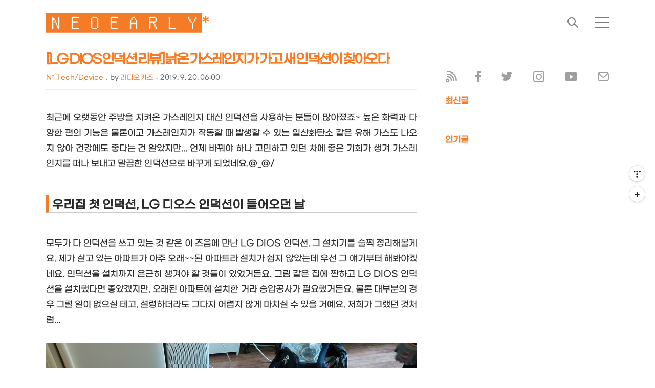

--- FILE ---
content_type: text/html;charset=UTF-8
request_url: https://its.tistory.com/2471201?category=10797
body_size: 112901
content:
<!DOCTYPE html>
<html lang="ko">
                                                                <head>
                <script type="text/javascript">if (!window.T) { window.T = {} }
window.T.config = {"TOP_SSL_URL":"https://www.tistory.com","PREVIEW":false,"ROLE":"guest","PREV_PAGE":"","NEXT_PAGE":"","BLOG":{"id":463,"name":"its","title":"🅽🅴🅾🅴🅰🆁🅻🆈*","isDormancy":false,"nickName":"라디오키즈","status":"open","profileStatus":"normal"},"NEED_COMMENT_LOGIN":false,"COMMENT_LOGIN_CONFIRM_MESSAGE":"","LOGIN_URL":"https://www.tistory.com/auth/login/?redirectUrl=https://its.tistory.com/2471201","DEFAULT_URL":"https://neoearly.net","USER":{"name":null,"homepage":null,"id":0,"profileImage":null},"SUBSCRIPTION":{"status":"none","isConnected":false,"isPending":false,"isWait":false,"isProcessing":false,"isNone":true},"IS_LOGIN":false,"HAS_BLOG":false,"IS_SUPPORT":false,"IS_SCRAPABLE":false,"TOP_URL":"http://www.tistory.com","JOIN_URL":"https://www.tistory.com/member/join","PHASE":"prod","ROLE_GROUP":"visitor"};
window.T.entryInfo = {"entryId":2471201,"isAuthor":false,"categoryId":10797,"categoryLabel":"N* Tech/Device"};
window.appInfo = {"domain":"tistory.com","topUrl":"https://www.tistory.com","loginUrl":"https://www.tistory.com/auth/login","logoutUrl":"https://www.tistory.com/auth/logout"};
window.initData = {};

window.TistoryBlog = {
    basePath: "",
    url: "https://neoearly.net",
    tistoryUrl: "https://its.tistory.com",
    manageUrl: "https://its.tistory.com/manage",
    token: "9z6bOP9JZ4Yp/263nsjmoQsQ/BGMdD3cuxBY7cHfegAzPmFyhbUhUb3Zulf6YBpX"
};
var servicePath = "";
var blogURL = "";</script>

                
                
                        <!-- BusinessLicenseInfo - START -->
        
            <link href="https://tistory1.daumcdn.net/tistory_admin/userblog/userblog-7c7a62cfef2026f12ec313f0ebcc6daafb4361d7/static/plugin/BusinessLicenseInfo/style.css" rel="stylesheet" type="text/css"/>

            <script>function switchFold(entryId) {
    var businessLayer = document.getElementById("businessInfoLayer_" + entryId);

    if (businessLayer) {
        if (businessLayer.className.indexOf("unfold_license") > 0) {
            businessLayer.className = "business_license_layer";
        } else {
            businessLayer.className = "business_license_layer unfold_license";
        }
    }
}
</script>

        
        <!-- BusinessLicenseInfo - END -->
        <!-- GoogleAnalytics - START -->
        <script src="https://www.googletagmanager.com/gtag/js?id=G-9DR0L6TS7N" async="async"></script>
<script>window.dataLayer = window.dataLayer || [];
function gtag(){dataLayer.push(arguments);}
gtag('js', new Date());
gtag('config','G-9DR0L6TS7N', {
    cookie_domain: 'its.tistory.com',
    cookie_flags: 'max-age=0;domain=.tistory.com',
    cookie_expires: 7 * 24 * 60 * 60 // 7 days, in seconds
});</script>

        <!-- GoogleAnalytics - END -->

        <!-- MetaTag - START -->
        <meta name="google-site-verification" content="157r6KVuXlE7UvG3jB6txNCLCoWMomm5Fcqq1wiwA4E"/>
<meta name="google-site-verification" content="L9_H4H6KHov6h3t7rozjVqiL-p4Y4bG8nqhx_F2-Cb8"/>
<meta name="naver-site-verification" content="84c48522ebf9b9e36e6c898d6088b28576b1db2f"/>
<meta name="naver-site-verification" content="8a770442094e251c1787195e687b31ddf6343b07"/>
<meta name="naver-site-verification" content="49e8f1d5b556140c23c46133939c12502a966a93"/>
<meta name="naver-site-verification" content="38a8a540b382786800d10ad1fd2222887f1cd8e4"/>
<meta name="msvalidate.01" content="FA0D4C550EBDE4D957495C217C34B25B"/>
<meta name="msvalidate.01" content="B9E8DAF1359FEE50F4AB46870857145D"/>
        <!-- MetaTag - END -->

<!-- PreventCopyContents - START -->
<meta content="no" http-equiv="imagetoolbar"/>

<!-- PreventCopyContents - END -->

<!-- System - START -->

<!-- System - END -->

        <!-- GoogleSearchConsole - START -->
        
<!-- BEGIN GOOGLE_SITE_VERIFICATION -->
<meta name="google-site-verification" content="157r6KVuXlE7UvG3jB6txNCLCoWMomm5Fcqq1wiwA4E"/>
<!-- END GOOGLE_SITE_VERIFICATION -->

        <!-- GoogleSearchConsole - END -->

        <!-- TistoryProfileLayer - START -->
        <link href="https://tistory1.daumcdn.net/tistory_admin/userblog/userblog-7c7a62cfef2026f12ec313f0ebcc6daafb4361d7/static/plugin/TistoryProfileLayer/style.css" rel="stylesheet" type="text/css"/>
<script type="text/javascript" src="https://tistory1.daumcdn.net/tistory_admin/userblog/userblog-7c7a62cfef2026f12ec313f0ebcc6daafb4361d7/static/plugin/TistoryProfileLayer/script.js"></script>

        <!-- TistoryProfileLayer - END -->

                
                <meta http-equiv="X-UA-Compatible" content="IE=Edge">
<meta name="format-detection" content="telephone=no">
<script src="//t1.daumcdn.net/tistory_admin/lib/jquery/jquery-3.5.1.min.js" integrity="sha256-9/aliU8dGd2tb6OSsuzixeV4y/faTqgFtohetphbbj0=" crossorigin="anonymous"></script>
<script type="text/javascript" src="//t1.daumcdn.net/tiara/js/v1/tiara-1.2.0.min.js"></script><meta name="referrer" content="always"/>
<meta name="google-adsense-platform-account" content="ca-host-pub-9691043933427338"/>
<meta name="google-adsense-platform-domain" content="tistory.com"/>
<meta name="google-adsense-account" content="ca-pub-1551791779436180"/>
<meta name="description" content="최근에 오랫동안 주방을 지켜온 가스레인지 대신 인덕션을 사용하는 분들이 많아졌죠~ 높은 화력과 다양한 편의 기능은 물론이고 가스레인지가 작동할 때 발생할 수 있는 일산화탄소 같은 유해 가스도 나오지 않아 건강에도 좋다는 건 알았지만... 언제 바꿔야 하나 고민하고 있던 차에 좋은 기회가 생겨 가스레인지를 떠나 보내고 말끔한 인덕션으로 바꾸게 되었네요.@_@/ 우리집 첫 인덕션, LG 디오스 인덕션이 들어오던 날 모두가 다 인덕션을 쓰고 있는 것 같은 이 즈음에 만난 LG DIOS 인덕션. 그 설치기를 슬쩍 정리해볼게요. 제가 살고 있는 아파트가 아주 오래~~된 아파트라 설치가 쉽지 않았는데 우선 그 얘기부터 해봐야겠네요. 인덕션을 설치까지 은근히 챙겨야 할 것들이 있었거든요. 그림 같은 집에 짠하고 LG.."/>
<meta property="og:type" content="article"/>
<meta property="og:url" content="https://neoearly.net/2471201"/>
<meta property="og.article.author" content="라디오키즈"/>
<meta property="og:site_name" content="🅽🅴🅾🅴🅰🆁🅻🆈*"/>
<meta property="og:title" content="[LG DIOS 인덕션 리뷰] 낡은 가스레인지가 가고 새 인덕션이 찾아오다"/>
<meta name="by" content="라디오키즈"/>
<meta property="og:description" content="최근에 오랫동안 주방을 지켜온 가스레인지 대신 인덕션을 사용하는 분들이 많아졌죠~ 높은 화력과 다양한 편의 기능은 물론이고 가스레인지가 작동할 때 발생할 수 있는 일산화탄소 같은 유해 가스도 나오지 않아 건강에도 좋다는 건 알았지만... 언제 바꿔야 하나 고민하고 있던 차에 좋은 기회가 생겨 가스레인지를 떠나 보내고 말끔한 인덕션으로 바꾸게 되었네요.@_@/ 우리집 첫 인덕션, LG 디오스 인덕션이 들어오던 날 모두가 다 인덕션을 쓰고 있는 것 같은 이 즈음에 만난 LG DIOS 인덕션. 그 설치기를 슬쩍 정리해볼게요. 제가 살고 있는 아파트가 아주 오래~~된 아파트라 설치가 쉽지 않았는데 우선 그 얘기부터 해봐야겠네요. 인덕션을 설치까지 은근히 챙겨야 할 것들이 있었거든요. 그림 같은 집에 짠하고 LG.."/>
<meta property="og:image" content="https://img1.daumcdn.net/thumb/R800x0/?scode=mtistory2&fname=https%3A%2F%2Fblog.kakaocdn.net%2Fdna%2FuONCg%2FbtqyghhJrrY%2FAAAAAAAAAAAAAAAAAAAAALoHQ0X_KuqklhjRW94iO35JFVpP2Gc-vXMbsxxgn4oz%2Fimg.jpg%3Fcredential%3DyqXZFxpELC7KVnFOS48ylbz2pIh7yKj8%26expires%3D1769871599%26allow_ip%3D%26allow_referer%3D%26signature%3D7MJCOgc0CItIqyVYsdPzbcMYPiU%253D"/>
<meta property="article:section" content="'IT 제품리뷰'"/>
<meta name="twitter:card" content="summary_large_image"/>
<meta name="twitter:site" content="@TISTORY"/>
<meta name="twitter:title" content="[LG DIOS 인덕션 리뷰] 낡은 가스레인지가 가고 새 인덕션이 찾아오다"/>
<meta name="twitter:description" content="최근에 오랫동안 주방을 지켜온 가스레인지 대신 인덕션을 사용하는 분들이 많아졌죠~ 높은 화력과 다양한 편의 기능은 물론이고 가스레인지가 작동할 때 발생할 수 있는 일산화탄소 같은 유해 가스도 나오지 않아 건강에도 좋다는 건 알았지만... 언제 바꿔야 하나 고민하고 있던 차에 좋은 기회가 생겨 가스레인지를 떠나 보내고 말끔한 인덕션으로 바꾸게 되었네요.@_@/ 우리집 첫 인덕션, LG 디오스 인덕션이 들어오던 날 모두가 다 인덕션을 쓰고 있는 것 같은 이 즈음에 만난 LG DIOS 인덕션. 그 설치기를 슬쩍 정리해볼게요. 제가 살고 있는 아파트가 아주 오래~~된 아파트라 설치가 쉽지 않았는데 우선 그 얘기부터 해봐야겠네요. 인덕션을 설치까지 은근히 챙겨야 할 것들이 있었거든요. 그림 같은 집에 짠하고 LG.."/>
<meta property="twitter:image" content="https://img1.daumcdn.net/thumb/R800x0/?scode=mtistory2&fname=https%3A%2F%2Fblog.kakaocdn.net%2Fdna%2FuONCg%2FbtqyghhJrrY%2FAAAAAAAAAAAAAAAAAAAAALoHQ0X_KuqklhjRW94iO35JFVpP2Gc-vXMbsxxgn4oz%2Fimg.jpg%3Fcredential%3DyqXZFxpELC7KVnFOS48ylbz2pIh7yKj8%26expires%3D1769871599%26allow_ip%3D%26allow_referer%3D%26signature%3D7MJCOgc0CItIqyVYsdPzbcMYPiU%253D"/>
<meta content="https://neoearly.net/2471201" property="dg:plink" content="https://neoearly.net/2471201"/>
<meta name="plink"/>
<meta name="title" content="[LG DIOS 인덕션 리뷰] 낡은 가스레인지가 가고 새 인덕션이 찾아오다"/>
<meta name="article:media_name" content="🅽🅴🅾🅴🅰🆁🅻🆈*"/>
<meta property="article:mobile_url" content="https://neoearly.net/m/2471201"/>
<meta property="article:pc_url" content="https://neoearly.net/2471201"/>
<meta property="article:mobile_view_url" content="https://its.tistory.com/m/2471201"/>
<meta property="article:pc_view_url" content="https://its.tistory.com/2471201"/>
<meta property="article:talk_channel_view_url" content="https://neoearly.net/m/2471201"/>
<meta property="article:pc_service_home" content="https://www.tistory.com"/>
<meta property="article:mobile_service_home" content="https://www.tistory.com/m"/>
<meta property="article:txid" content="463_2471201"/>
<meta property="article:published_time" content="2019-09-20T06:00:50+09:00"/>
<meta property="og:regDate" content="20190912025409"/>
<meta property="article:modified_time" content="2025-03-17T00:53:20+09:00"/>
<script type="module" src="https://tistory1.daumcdn.net/tistory_admin/userblog/userblog-7c7a62cfef2026f12ec313f0ebcc6daafb4361d7/static/pc/dist/index.js" defer=""></script>
<script type="text/javascript" src="https://tistory1.daumcdn.net/tistory_admin/userblog/userblog-7c7a62cfef2026f12ec313f0ebcc6daafb4361d7/static/pc/dist/index-legacy.js" defer="" nomodule="true"></script>
<script type="text/javascript" src="https://tistory1.daumcdn.net/tistory_admin/userblog/userblog-7c7a62cfef2026f12ec313f0ebcc6daafb4361d7/static/pc/dist/polyfills-legacy.js" defer="" nomodule="true"></script>
<link rel="stylesheet" type="text/css" href="https://t1.daumcdn.net/tistory_admin/www/style/font.css"/>
<link rel="stylesheet" type="text/css" href="https://tistory1.daumcdn.net/tistory_admin/userblog/userblog-7c7a62cfef2026f12ec313f0ebcc6daafb4361d7/static/style/content.css"/>
<link rel="stylesheet" type="text/css" href="https://tistory1.daumcdn.net/tistory_admin/userblog/userblog-7c7a62cfef2026f12ec313f0ebcc6daafb4361d7/static/pc/dist/index.css"/>
<link rel="stylesheet" type="text/css" href="https://tistory1.daumcdn.net/tistory_admin/userblog/userblog-7c7a62cfef2026f12ec313f0ebcc6daafb4361d7/static/style/uselessPMargin.css"/>
<script type="text/javascript">(function() {
    var tjQuery = jQuery.noConflict(true);
    window.tjQuery = tjQuery;
    window.orgjQuery = window.jQuery; window.jQuery = tjQuery;
    window.jQuery = window.orgjQuery; delete window.orgjQuery;
})()</script>
<script type="text/javascript" src="https://tistory1.daumcdn.net/tistory_admin/userblog/userblog-7c7a62cfef2026f12ec313f0ebcc6daafb4361d7/static/script/base.js"></script>
<script type="text/javascript" src="//developers.kakao.com/sdk/js/kakao.min.js"></script>

                	
<!--link href="https://fonts.googleapis.com/css?family=Nanum+Gothic" rel="stylesheet"--> 
    <title>[LG DIOS 인덕션 리뷰] 낡은 가스레인지가 가고 새 인덕션이 찾아오다</title>
    <meta name="title" content="[LG DIOS 인덕션 리뷰] 낡은 가스레인지가 가고 새 인덕션이 찾아오다" />
    <meta charset="utf-8" />
    <meta name="viewport" content="width=device-width, height=device-height, initial-scale=1, minimum-scale=1.0, maximum-scale=1.0" />
    <meta http-equiv="X-UA-Compatible" content="IE=edge, chrome=1" />

    <link rel="alternate" type="application/rss+xml" title="🅽🅴🅾🅴🅰🆁🅻🆈*" href="https://its.tistory.com/rss" />
    <!--link rel="shortcut icon" href="favicon.ico" /-->

    <link rel="stylesheet" href="https://tistory1.daumcdn.net/tistory/463/skin/images/webfonticon.css?_version_=1767101726" />
    <link rel="stylesheet" href="https://tistory1.daumcdn.net/tistory/463/skin/images/slick.css?_version_=1767101726" />
    <link rel="stylesheet" href="https://tistory1.daumcdn.net/tistory/463/skin/style.css?_version_=1767101726" />

    <script src="https://cdnjs.cloudflare.com/ajax/libs/jquery/1.12.4/jquery.js"></script>
    <script src="https://tistory1.daumcdn.net/tistory/463/skin/images/slick.js?_version_=1767101726"></script>
    <script src="https://tistory1.daumcdn.net/tistory/463/skin/images/iscroll.js?_version_=1767101726"></script>
    <script src="https://tistory1.daumcdn.net/tistory/463/skin/images/front.js?_version_=1767101726"></script>
    <script src="https://tistory1.daumcdn.net/tistory/463/skin/images/common.js?_version_=1767101726"></script>
	
<script>
  if (typeof history.pushState == "function") {
    var catagoryURL = location.href.replace(/\?category=([0-9]+)/gi, "");
    history.pushState(null, null, catagoryURL);
  }
</script>

<!-- Google tag (gtag.js) -->
<script async src="https://www.googletagmanager.com/gtag/js?id=G-98K8W3L8FW"></script>
<script>
  window.dataLayer = window.dataLayer || [];
  function gtag(){dataLayer.push(arguments);}
  gtag('js', new Date());

  gtag('config', 'G-98K8W3L8FW');
</script>

<!-- Clarity tracking code for https://neoearly.net/ -->
<script type="text/javascript">
    (function(c,l,a,r,i,t,y){
        c[a]=c[a]||function(){(c[a].q=c[a].q||[]).push(arguments)};
        t=l.createElement(r);t.async=1;t.src="https://www.clarity.ms/tag/"+i;
        y=l.getElementsByTagName(r)[0];y.parentNode.insertBefore(t,y);
    })(window, document, "clarity", "script", "c9kf78v3ol");
</script>

<!-- 이미지 지연로드 -->
<script>
document.addEventListener("DOMContentLoaded",()=>{let e=!1;const t=e=>{e.classList.contains("loaded")||(e.src=e.dataset.src,e.removeAttribute("data-src"),e.dataset.srcset&&(e.srcset=e.dataset.srcset,e.removeAttribute("data-srcset")),e.classList.add("loaded"))},s=e=>{e.dataset.src=e.src,e.dataset.src&&(e.dataset.srcset=e.srcset,e.removeAttribute("srcset")),e.src="https://tistory1.daumcdn.net/tistory/463/skin/images/blank.webp"};if("IntersectionObserver"in window){const e=new IntersectionObserver((e,s)=>{e.forEach(e=>{if(!e.isIntersecting)return;const r=e.target;t(r),s.unobserve(r)})},{root:null,rootMargin:"200px"});document.querySelectorAll(".imageblock img,.imagegridblock img").forEach(t=>{s(t),e.observe(t),t.classList.add("observing")})}else{const r=()=>{const{scrollY:e}=window;document.querySelectorAll(".imageblock img,.imagegridblock img").forEach(s=>{if(s.classList.contains("loaded"))return;const r=s.parentNode.offsetTop;r+s.offsetHeight>e&&e+window.innerHeight>r&&t(s)})};document.querySelectorAll(".imageblock img,.imagegridblock img").forEach(o=>{s(o),r(),window.addEventListener("scroll",()=>{e||(window.requestAnimationFrame(()=>{t(),e=!1}),e=!0)},{passive:!0})})}});
</script>
<!-- 이미지 지연로드 끝 -->

                
                
                <link rel="stylesheet" type="text/css" href="https://tistory1.daumcdn.net/tistory_admin/userblog/userblog-7c7a62cfef2026f12ec313f0ebcc6daafb4361d7/static/style/revenue.css"/>
<link rel="canonical" href="https://neoearly.net/2471201"/>

<!-- BEGIN STRUCTURED_DATA -->
<script type="application/ld+json">
    {"@context":"http://schema.org","@type":"BlogPosting","mainEntityOfPage":{"@id":"https://neoearly.net/2471201","name":null},"url":"https://neoearly.net/2471201","headline":"[LG DIOS 인덕션 리뷰] 낡은 가스레인지가 가고 새 인덕션이 찾아오다","description":"최근에 오랫동안 주방을 지켜온 가스레인지 대신 인덕션을 사용하는 분들이 많아졌죠~ 높은 화력과 다양한 편의 기능은 물론이고 가스레인지가 작동할 때 발생할 수 있는 일산화탄소 같은 유해 가스도 나오지 않아 건강에도 좋다는 건 알았지만... 언제 바꿔야 하나 고민하고 있던 차에 좋은 기회가 생겨 가스레인지를 떠나 보내고 말끔한 인덕션으로 바꾸게 되었네요.@_@/&nbsp;우리집 첫 인덕션, LG 디오스 인덕션이 들어오던 날&nbsp;모두가 다 인덕션을 쓰고 있는 것 같은 이 즈음에 만난 LG DIOS 인덕션. 그 설치기를 슬쩍 정리해볼게요. 제가 살고 있는 아파트가 아주 오래~~된 아파트라 설치가 쉽지 않았는데 우선 그 얘기부터 해봐야겠네요. 인덕션을 설치까지 은근히 챙겨야 할 것들이 있었거든요. 그림 같은 집에 짠하고 LG..","author":{"@type":"Person","name":"라디오키즈","logo":null},"image":{"@type":"ImageObject","url":"https://img1.daumcdn.net/thumb/R800x0/?scode=mtistory2&fname=https%3A%2F%2Fblog.kakaocdn.net%2Fdna%2FuONCg%2FbtqyghhJrrY%2FAAAAAAAAAAAAAAAAAAAAALoHQ0X_KuqklhjRW94iO35JFVpP2Gc-vXMbsxxgn4oz%2Fimg.jpg%3Fcredential%3DyqXZFxpELC7KVnFOS48ylbz2pIh7yKj8%26expires%3D1769871599%26allow_ip%3D%26allow_referer%3D%26signature%3D7MJCOgc0CItIqyVYsdPzbcMYPiU%253D","width":"800px","height":"800px"},"datePublished":"2019-09-20T06:00:50+09:00","dateModified":"2025-03-17T00:53:20+09:00","publisher":{"@type":"Organization","name":"TISTORY","logo":{"@type":"ImageObject","url":"https://t1.daumcdn.net/tistory_admin/static/images/openGraph/opengraph.png","width":"800px","height":"800px"}}}
</script>
<!-- END STRUCTURED_DATA -->
<link rel="stylesheet" type="text/css" href="https://tistory1.daumcdn.net/tistory_admin/userblog/userblog-7c7a62cfef2026f12ec313f0ebcc6daafb4361d7/static/style/dialog.css"/>
<link rel="stylesheet" type="text/css" href="//t1.daumcdn.net/tistory_admin/www/style/top/font.css"/>
<link rel="stylesheet" type="text/css" href="https://tistory1.daumcdn.net/tistory_admin/userblog/userblog-7c7a62cfef2026f12ec313f0ebcc6daafb4361d7/static/style/postBtn.css"/>
<link rel="stylesheet" type="text/css" href="https://tistory1.daumcdn.net/tistory_admin/userblog/userblog-7c7a62cfef2026f12ec313f0ebcc6daafb4361d7/static/style/tistory.css"/>
<script type="text/javascript" src="https://tistory1.daumcdn.net/tistory_admin/userblog/userblog-7c7a62cfef2026f12ec313f0ebcc6daafb4361d7/static/script/common.js"></script>

                
                </head>

                                                <body id="tt-body-page" class="theme_red">
                
                
                
	
    <!-- theme -->
    
<!-- 프로그레스바 시작 -->
<div id="mybar"></div>
<script>function myBar(){var a=(document.body.scrollTop||document.documentElement.scrollTop)/(document.documentElement.scrollHeight-document.documentElement.clientHeight)*100;document.getElementById("mybar").style.width=a+"%"}window.onscroll=function(){myBar()};</script>
<!-- 프로그레스바 끝 -->

        <div id="container">
            <div id="header" class="header">
                <div class="inner_header">
                    <div class="box_header">
                        <h1 class="logo">
                            <a href="https://neoearly.net/" title="🅽🅴🅾🅴🅰🆁🅻🆈*" class="link_logo">
                                
                                
                                    🅽🅴🅾🅴🅰🆁🅻🆈*
                                
                            </a>
                        </h1>
                        <div class="btn_box">
													<!-- GNB -->
                            <button type="button" class="btn_util btn_search" title="검색"><span class="blind">검색</span></button>
                            <button type="button" class="btn_util btn_menu" title="메뉴"><span class="blind">메뉴</span></button>
                        </div>
                    </div>
                    <!-- fixed menu only detail -->
                    <div class="box_header box_fix_header">
                        <h2 class="blind">고정 헤더 영역</h2>
                        <div class="area_menu">
                            <a href="#" title="페이지 뒤로가기" class="btn_util link_back">
                                <span class="box_svg">
                                    <svg xmlns="https://www.w3.org/2000/svg" width="15" height="26" viewBox="0 0 15 26"
                                        class="img_svg">
                                        <defs>
                                            <path id="mainSlideArrowLeft" d="M12 20L25 7l1.4 1.4L14.8 20l11.6 11.6L25 33z"></path>
                                        </defs>
                                        <g fill="none" fill-rule="evenodd" transform="translate(-13 -5)">
                                            <path d="M0 0h40v40H0z"></path>
                                            <mask id="mainSlideArrowLeftMask" fill="#fff">
                                                <use xmlns:xlink="https://www.w3.org/1999/xlink" xlink:href="#mainSlideArrowLeft"></use>
                                            </mask>
                                            <g fill="#fff" fill-opacity="1" mask="url(#mainSlideArrowLeftMask)" class="svg_bg">
                                                <path d="M0 0h40v40H0z"></path>
                                            </g>
                                        </g>
                                    </svg>
                                </span>
                            </a>
													  <div class="box_fix_tit">
                                <span class="blind">글 제목</span>
                                <p class="txt_fix_tit"></p>
                            </div>
                            <button type="button" class="btn_util btn_menu" title="메뉴"><span class="blind">메뉴</span></button>
                        </div>
                        <div class="area_util">
                            <div class="inner_area_util">
                                <button type="button" class="util_like">
                                    <span class="blind">좋아요</span>
                                    <i class="icon_font icon-favorite-o"></i>
                                    <span class="txt_count">-</span>
                                </button>
                                <div class="box_util">
                                    <button type="button" class="util_comment">
                                        <span class="blind">댓글달기</span>
                                        <i class="icon_font icon-chat-o"></i>
                                        <span class="txt_count">-</span>
                                    </button>
                         <button type="button" class="util_share">
                                        <span class="blind">공유하기</span>
                                        <i class="icon_font icon-share-alt-o"></i>
                           </button>
                                </div>
                            </div>
                        </div>
                    </div>
                </div>
            </div> <!-- header close -->

            <div class="ly_area nav" style="display:none">
                <div class="inner_ly_area">
                    <div class="ly_header">
                        <h2 class="blind">메뉴 레이어</h2>
                        <div class="ly_logo">
                            <a href="https://neoearly.net/" title="🅽🅴🅾🅴🅰🆁🅻🆈*" class="link_logo">
                                
                                
                                    🅽🅴🅾🅴🅰🆁🅻🆈*
                                
                            </a>
                        </div>
                        <button type="button" title="레이어 닫기" class="btn_menu_close btn_ly_close">

                        </button>
                    </div> <!-- ly_header -->
                    <h3 class="blind">메뉴 리스트</h3>
                    <div class="tistory_support_menus">
                        <ul>
  <li class="t_menu_home first"><a href="/" target="">홈</a></li>
  <li class="t_menu_link_1"><a href="https://neoearly.net/notice" target="">공지사항</a></li>
  <li class="t_menu_guestbook last"><a href="/guestbook" target="">방명록</a></li>
</ul>
                        <ul class="tt_category"><li class=""><a href="/category" class="link_tit"> 모든 글 보기 <span class="c_cnt">(13582)</span> <img alt="N" src="https://tistory1.daumcdn.net/tistory_admin/blogs/image/category/new_ico_1.gif" style="vertical-align:middle;padding-left:2px;"/></a>
  <ul class="category_list"><li class=""><a href="/category/N*%20Tech" class="link_item"> N* Tech <span class="c_cnt">(8491)</span> <img alt="N" src="https://tistory1.daumcdn.net/tistory_admin/blogs/image/category/new_ico_1.gif" style="vertical-align:middle;padding-left:2px;"/></a>
  <ul class="sub_category_list"><li class=""><a href="/category/N*%20Tech/Device" class="link_sub_item"> Device <span class="c_cnt">(5590)</span> <img alt="N" src="https://tistory1.daumcdn.net/tistory_admin/blogs/image/category/new_ico_1.gif" style="vertical-align:middle;padding-left:2px;"/></a></li>
<li class=""><a href="/category/N*%20Tech/IT%20Service" class="link_sub_item"> IT Service <span class="c_cnt">(1347)</span> </a></li>
<li class=""><a href="/category/N*%20Tech/Science" class="link_sub_item"> Science <span class="c_cnt">(702)</span> </a></li>
<li class=""><a href="/category/N*%20Tech/ECO" class="link_sub_item"> ECO <span class="c_cnt">(298)</span> <img alt="N" src="https://tistory1.daumcdn.net/tistory_admin/blogs/image/category/new_ico_1.gif" style="vertical-align:middle;padding-left:2px;"/></a></li>
<li class=""><a href="/category/N*%20Tech/Mobility" class="link_sub_item"> Mobility <span class="c_cnt">(540)</span> <img alt="N" src="https://tistory1.daumcdn.net/tistory_admin/blogs/image/category/new_ico_1.gif" style="vertical-align:middle;padding-left:2px;"/></a></li>
</ul>
</li>
<li class=""><a href="/category/N*%20Culture" class="link_item"> N* Culture <span class="c_cnt">(2728)</span> </a>
  <ul class="sub_category_list"><li class=""><a href="/category/N*%20Culture/Ani%20%7C%20Comics" class="link_sub_item"> Ani | Comics <span class="c_cnt">(88)</span> </a></li>
<li class=""><a href="/category/N*%20Culture/Design" class="link_sub_item"> Design <span class="c_cnt">(1442)</span> </a></li>
<li class=""><a href="/category/N*%20Culture/Hobby" class="link_sub_item"> Hobby <span class="c_cnt">(106)</span> </a></li>
<li class=""><a href="/category/N*%20Culture/Game" class="link_sub_item"> Game <span class="c_cnt">(357)</span> </a></li>
<li class=""><a href="/category/N*%20Culture/Movie" class="link_sub_item"> Movie <span class="c_cnt">(371)</span> </a></li>
<li class=""><a href="/category/N*%20Culture/Music" class="link_sub_item"> Music <span class="c_cnt">(160)</span> </a></li>
<li class=""><a href="/category/N*%20Culture/TV" class="link_sub_item"> TV <span class="c_cnt">(146)</span> </a></li>
</ul>
</li>
<li class=""><a href="/category/N*%20Life" class="link_item"> N* Life <span class="c_cnt">(1658)</span> <img alt="N" src="https://tistory1.daumcdn.net/tistory_admin/blogs/image/category/new_ico_1.gif" style="vertical-align:middle;padding-left:2px;"/></a>
  <ul class="sub_category_list"><li class=""><a href="/category/N*%20Life/Gourmet" class="link_sub_item"> Gourmet <span class="c_cnt">(437)</span> </a></li>
<li class=""><a href="/category/N*%20Life/Health" class="link_sub_item"> Health <span class="c_cnt">(232)</span> </a></li>
<li class=""><a href="/category/N*%20Life/Travel" class="link_sub_item"> Travel <span class="c_cnt">(334)</span> </a></li>
</ul>
</li>
<li class=""><a href="/category/N*%20Kidz" class="link_item"> N* Kidz <span class="c_cnt">(691)</span> <img alt="N" src="https://tistory1.daumcdn.net/tistory_admin/blogs/image/category/new_ico_1.gif" style="vertical-align:middle;padding-left:2px;"/></a>
  <ul class="sub_category_list"><li class=""><a href="/category/N*%20Kidz/AudioLog" class="link_sub_item"> AudioLog <span class="c_cnt">(73)</span> </a></li>
<li class=""><a href="/category/N*%20Kidz/Etc." class="link_sub_item"> Etc. <span class="c_cnt">(365)</span> <img alt="N" src="https://tistory1.daumcdn.net/tistory_admin/blogs/image/category/new_ico_1.gif" style="vertical-align:middle;padding-left:2px;"/></a></li>
</ul>
</li>
</ul>
</li>
</ul>

										</div>
                    <div class="box_home">
										</div>

<div class="SB_Spacer" style="height:1.3em;"></div>
<!-- SNS -->											
													<div class="area_sns">
                            
                                <a href="https://neoearly.net/rss" target="_blank" title="RSS" class="link_sns link_facebook">
                                    <img src="https://tistory1.daumcdn.net/tistory/463/skin/images/ico_rss.webp" alt="RSS">
                                </a>
                            &nbsp;
                            
                                <a href="https://www.facebook.com/Radiokidz"  target="_blank" title="facebook" class="link_sns link_facebook">
                                    <img src="https://tistory1.daumcdn.net/tistory/463/skin/images/ico_facebook.webp" alt="페이스북">
                                </a>
                            &nbsp;
                            
                                <a href="https://twitter.com/Radiokidz"  target="_blank" title="twitter" class="link_sns link_twitter">
                                    <img src="https://tistory1.daumcdn.net/tistory/463/skin/images/ico_twitter.webp" alt="트위터">
                                </a>
                            &nbsp;
                            
                                <a href="https://www.instagram.com/radiokidz" target="_blank" title="instagram" class="link_sns link_instagram">
                                    <img src="https://tistory1.daumcdn.net/tistory/463/skin/images/ico_instagram.webp" alt="인스타그램">
                                </a>
                            &nbsp;
                            
                                <a href="https://www.youtube.com/channel/UCGVWbrt_0zqLsyoB3v52UwA" target="_blank" title="youtube" class="link_sns link_youtube">
                                    <img src="https://tistory1.daumcdn.net/tistory/463/skin/images/ico_youtube.webp" alt="유투브">
                                </a>
                            &nbsp;
                            
                                <a href="mailto:radiokidz@daum.net" target="_blank" title="mail" class="link_sns link_email">
                                    <img src="https://tistory1.daumcdn.net/tistory/463/skin/images/ico_mail.webp" alt="메일">
                                </a>
                            
                        </div>
<!-- SNS 끝 -->											
                    <ul class="list_category">
                    </ul>
						      
							</div>
							
            </div> <!-- nav -->
            <div class="ly_area search_area" style="display:none">
                <div class="inner_ly_area">
                    <div class="ly_header">
                        <h2 class="blind">검색 레이어</h2>
                        <div class="ly_logo">
                            <a href="https://neoearly.net/" title="🅽🅴🅾🅴🅰🆁🅻🆈*" class="link_logo">
                                
                                
                                    🅽🅴🅾🅴🅰🆁🅻🆈*
                                
                            </a>
                        </div>
                        <button type="button" title="레이어 닫기" class="btn_menu_close btn_ly_close">
                            <span class="box_svg">
                                <svg xmlns="https://www.w3.org/2000/svg" width="28" height="28" viewBox="0 0 28 28"
                                    class="img_svg">
                                    <defs>
                                        <path id="searchCloseSvg" d="M33.4 8L32 6.6l-12 12-12-12L6.6 8l12 12-12 12L8 33.4l12-12 12 12 1.4-1.4-12-12z" />
                                    </defs>
                                </svg>
														
                            </span>
                        </button>
                    </div> <!-- ly_header -->
                    <h3 class="blind">검색 영역</h3>
                    <form action="" method="get">
                        <legend><span class="blind">컨텐츠 검색</span></legend>
                        <div class="box_form">
                            
                                <input type="text" name="search" title="검색어 입력" placeholder="검색어 입력.."
                                    value="" class="inp_search" onkeypress="if (event.keyCode == 13) { try {
    window.location.href = '/search' + '/' + looseURIEncode(document.getElementsByName('search')[0].value);
    document.getElementsByName('search')[0].value = '';
    return false;
} catch (e) {} }">
                            
                            <button type="button" title="검색어 삭제" class="btn_search_del">
                                <svg xmlns="https://www.w3.org/2000/svg" width="36" height="36" viewBox="0 0 36 36"
                                    class="img_svg">
                                    <defs>
                                        <path id="textDelBtnSvg" d="M20 2C10.059 2 2 10.059 2 20s8.059 18 18 18 18-8.059 18-18S29.941 2 20 2zm8 24.6L26.6 28 20 21.4 13.4 28 12 26.6l6.6-6.6-6.6-6.6 1.4-1.4 6.6 6.6 6.6-6.6 1.4 1.4-6.6 6.6 6.6 6.6z" />
                                    </defs>
                                    <g fill="none" fill-rule="evenodd" transform="translate(-2 -2)">
                                        <path d="M0 0h40v40H0z" />
                                        <mask id="textDelBtnSvgMask" fill="#fff">
                                            <use xlink:href="#textDelBtnSvg" />
                                        </mask>
                                        <g fill="#000" fill-opacity="1" mask="url(#textDelBtnSvgMask)" class="svg_bg">
                                            <path d="M0 0h40v40H0z" />
                                        </g>
                                    </g>
                                </svg>
                            </button>
                        </div>
                    </form>																		
                </div>
            </div> <!-- search_area -->

            <div class="wrap_content">
                
            </div>
            

            <!-- sub page -->
            <div class="wrap_content wrap_detail_content">
                                
                    
                    <!-- 메인 페이지에서 목록 표현 -->
		                    
                    <!-- // 메인 페이지에서 목록 표현 -->
									
                    <!-- 치환자 <s_article_rep> 적용 -->
                    
                        <div id="content_permallink_article" class="content sub_content sub_detail">
                            <div class="inner_content">
                                <div class="section_area detail_area">							
                                    <h2 class="blind">상세 컨텐츠</h2>
                                    <!-- 글제목 -->
                                    <div class="box_article_tit">
                                        <h3 class="blind">본문 제목</h3>
                                        <p class="txt_sub_tit">[LG DIOS 인덕션 리뷰] 낡은 가스레인지가 가고 새 인덕션이 찾아오다</p>
                                        <div class="sub_tit_info">

																					<span class="category"> <span class="txt_style"><a href="/category/N*%20Tech/Device">N* Tech/Device</a></span></span>
                                            <!-- <p class="info_meta"> -->
                                                <span class="name">by <span class="txt_style"><a href="mailto:radiokidz@daum.net">라디오키즈</a></span></span>																                                     <span class="date">2019. 9. 20. 06:00</span>
                                            </p>																			
                                            
                                        </div>
                                    </div>
                                    <!-- //글제목 -->
                                    <!-- 본문 -->
                                    <div class="box_article">
                                        <h3 class="blind">본문</h3>
                                        <div class="article_cont">
                                            <!-- 본문 내용 (치환자 적용 영역) -->
                                            <div class="article_util">
                                                <!--button type="button" class="util_like">
                                                    <span class="blind">좋아요</span>
                                                    <i class="icon_font icon-favorite-o"></i>
                                                    <!-- 좋아요 클릭 시 쿨래스 변경 빈하트 class="icon-favorite-o", 채움 하트 class="icon-favorite" -->
                                                    <!--span class="txt_count">-</span>
                                                </button-->
                                                <div class="box_util">
                                                    <!-- 댓글 달기 버튼 링크 이슈 있음 by osh -->
                                                    <!--button type="button" class="util_comment" href="">
                                                        <span class="blind">댓글달기</span>
                                                        <i class="icon_font icon-chat-o"></i>
                                                        <span class="txt_count"></span>
                                                    </button-->
<div class="SB_Spacer" style="height:0.8em;"></div>		
																							</div>																					</div>

<!--center><a href="https://www.nec.go.kr/site/vt/main.do" target="_blank"><img src="https://tistory1.daumcdn.net/tistory/463/skin/images/vote2024.webp" border="0"></a></center-->

                                            
                    <!-- System - START -->
        <div class="revenue_unit_wrap">
  <div class="revenue_unit_item adsense responsive">
    <div class="revenue_unit_info">반응형</div>
    <script src="//pagead2.googlesyndication.com/pagead/js/adsbygoogle.js" async="async"></script>
    <ins class="adsbygoogle" style="display: block;" data-ad-host="ca-host-pub-9691043933427338" data-ad-client="ca-pub-1551791779436180" data-ad-format="auto"></ins>
    <script>(adsbygoogle = window.adsbygoogle || []).push({});</script>
  </div>
</div>
        <!-- System - END -->

            <div class="tt_article_useless_p_margin contents_style"><p style="text-align: justify;" data-ke-size="size16"><span>최근에 오랫동안 주방을 지켜온 가스레인지 대신 인덕션을 사용하는 분들이 많아졌죠~ 높은 화력과 다양한 편의 기능은 물론이고 가스레인지가 작동할 때 발생할 수 있는 일산화탄소 같은 유해 가스도 나오지 않아 건강에도 좋다는 건 알았지만... 언제 바꿔야 하나 고민하고 있던 차에 좋은 기회가 생겨 가스레인지를 떠나 보내고 말끔한 인덕션으로 바꾸게 되었네요.@_@/</span></p>
<p style="text-align: justify;" data-ke-size="size16">&nbsp;</p>
<h2 style="text-align: justify;" data-ke-size="size26"><b><span>우리집 첫 인덕션, LG 디오스 인덕션이 들어오던 날</span></b></h2>
<p style="text-align: justify;" data-ke-size="size16">&nbsp;</p>
<p style="text-align: justify;" data-ke-size="size16"><span>모두가 다 인덕션을 쓰고 있는 것 같은 이 즈음에 만난 LG DIOS 인덕션. 그 설치기를 슬쩍 정리해볼게요. 제가 살고 있는 아파트가 아주 오래~~된 아파트라 설치가 쉽지 않았는데 우선 그 얘기부터 해봐야겠네요. 인덕션을 설치까지 은근히 챙겨야 할 것들이 있었거든요. 그림 같은 집에 짠하고 LG DIOS 인덕션을 설치했다면 좋았겠지만, 오래된 아파트에 설치한 거라 승압공사가 필요했거든요. 물론 대부분의 경우 그럴 일이 없으실 테고, 설령하더라도 그다지 어렵지 않게 마치실 수 있을 거예요. 저희가 그랬던 것처럼...</span></p>
<p style="text-align: justify;" data-ke-size="size16">&nbsp;</p>
<p><figure class="imageblock alignCenter" data-ke-mobileStyle="widthOrigin" data-filename="batch_DSC02341.jpg" data-origin-width="1920" data-origin-height="1080"><span data-url="https://blog.kakaocdn.net/dna/bwD2gc/btqygCyV8oH/AAAAAAAAAAAAAAAAAAAAAFZ_r-ngQv8TY1vVFFZdou04ZlDeHQB71K0IsgNAi_k6/img.jpg?credential=yqXZFxpELC7KVnFOS48ylbz2pIh7yKj8&expires=1769871599&allow_ip=&allow_referer=&signature=Xu1iuO9LqIlAgDR7NYvVLG8Jj%2BQ%3D" data-phocus="https://blog.kakaocdn.net/dna/bwD2gc/btqygCyV8oH/AAAAAAAAAAAAAAAAAAAAAFZ_r-ngQv8TY1vVFFZdou04ZlDeHQB71K0IsgNAi_k6/img.jpg?credential=yqXZFxpELC7KVnFOS48ylbz2pIh7yKj8&expires=1769871599&allow_ip=&allow_referer=&signature=Xu1iuO9LqIlAgDR7NYvVLG8Jj%2BQ%3D"><img src="https://blog.kakaocdn.net/dna/bwD2gc/btqygCyV8oH/AAAAAAAAAAAAAAAAAAAAAFZ_r-ngQv8TY1vVFFZdou04ZlDeHQB71K0IsgNAi_k6/img.jpg?credential=yqXZFxpELC7KVnFOS48ylbz2pIh7yKj8&expires=1769871599&allow_ip=&allow_referer=&signature=Xu1iuO9LqIlAgDR7NYvVLG8Jj%2BQ%3D" srcset="https://img1.daumcdn.net/thumb/R1280x0/?scode=mtistory2&fname=https%3A%2F%2Fblog.kakaocdn.net%2Fdna%2FbwD2gc%2FbtqygCyV8oH%2FAAAAAAAAAAAAAAAAAAAAAFZ_r-ngQv8TY1vVFFZdou04ZlDeHQB71K0IsgNAi_k6%2Fimg.jpg%3Fcredential%3DyqXZFxpELC7KVnFOS48ylbz2pIh7yKj8%26expires%3D1769871599%26allow_ip%3D%26allow_referer%3D%26signature%3DXu1iuO9LqIlAgDR7NYvVLG8Jj%252BQ%253D" onerror="this.onerror=null; this.src='//t1.daumcdn.net/tistory_admin/static/images/no-image-v1.png'; this.srcset='//t1.daumcdn.net/tistory_admin/static/images/no-image-v1.png';" loading="lazy" width="1920" height="1080" data-filename="batch_DSC02341.jpg" data-origin-width="1920" data-origin-height="1080"/></span></figure>
<figure class="imageblock alignCenter" data-ke-mobileStyle="widthOrigin" data-filename="batch_DSC02344.jpg" data-origin-width="1920" data-origin-height="1080"><span data-url="https://blog.kakaocdn.net/dna/Nn7xN/btqyeI8peDj/AAAAAAAAAAAAAAAAAAAAAAZ4hoRt4guT9PLY3DRcga0UFpwg-R102rVb9jccrmZr/img.jpg?credential=yqXZFxpELC7KVnFOS48ylbz2pIh7yKj8&expires=1769871599&allow_ip=&allow_referer=&signature=x1Nz5UO4CbQka34uWTfz5wmYWNw%3D" data-phocus="https://blog.kakaocdn.net/dna/Nn7xN/btqyeI8peDj/AAAAAAAAAAAAAAAAAAAAAAZ4hoRt4guT9PLY3DRcga0UFpwg-R102rVb9jccrmZr/img.jpg?credential=yqXZFxpELC7KVnFOS48ylbz2pIh7yKj8&expires=1769871599&allow_ip=&allow_referer=&signature=x1Nz5UO4CbQka34uWTfz5wmYWNw%3D"><img src="https://blog.kakaocdn.net/dna/Nn7xN/btqyeI8peDj/AAAAAAAAAAAAAAAAAAAAAAZ4hoRt4guT9PLY3DRcga0UFpwg-R102rVb9jccrmZr/img.jpg?credential=yqXZFxpELC7KVnFOS48ylbz2pIh7yKj8&expires=1769871599&allow_ip=&allow_referer=&signature=x1Nz5UO4CbQka34uWTfz5wmYWNw%3D" srcset="https://img1.daumcdn.net/thumb/R1280x0/?scode=mtistory2&fname=https%3A%2F%2Fblog.kakaocdn.net%2Fdna%2FNn7xN%2FbtqyeI8peDj%2FAAAAAAAAAAAAAAAAAAAAAAZ4hoRt4guT9PLY3DRcga0UFpwg-R102rVb9jccrmZr%2Fimg.jpg%3Fcredential%3DyqXZFxpELC7KVnFOS48ylbz2pIh7yKj8%26expires%3D1769871599%26allow_ip%3D%26allow_referer%3D%26signature%3Dx1Nz5UO4CbQka34uWTfz5wmYWNw%253D" onerror="this.onerror=null; this.src='//t1.daumcdn.net/tistory_admin/static/images/no-image-v1.png'; this.srcset='//t1.daumcdn.net/tistory_admin/static/images/no-image-v1.png';" loading="lazy" width="1920" height="1080" data-filename="batch_DSC02344.jpg" data-origin-width="1920" data-origin-height="1080"/></span></figure>
<figure class="imageblock alignCenter" data-ke-mobileStyle="widthOrigin" data-filename="batch_DSC02345.jpg" data-origin-width="1920" data-origin-height="1080"><span data-url="https://blog.kakaocdn.net/dna/qEWBH/btqyeItQ1z5/AAAAAAAAAAAAAAAAAAAAAON11BS-XxboNZZhsGAyXfk2l1ArgF6cy6PMpINqcwh0/img.jpg?credential=yqXZFxpELC7KVnFOS48ylbz2pIh7yKj8&expires=1769871599&allow_ip=&allow_referer=&signature=gnPpr6zC0Wn1OhcW%2BDvoWRmtP38%3D" data-phocus="https://blog.kakaocdn.net/dna/qEWBH/btqyeItQ1z5/AAAAAAAAAAAAAAAAAAAAAON11BS-XxboNZZhsGAyXfk2l1ArgF6cy6PMpINqcwh0/img.jpg?credential=yqXZFxpELC7KVnFOS48ylbz2pIh7yKj8&expires=1769871599&allow_ip=&allow_referer=&signature=gnPpr6zC0Wn1OhcW%2BDvoWRmtP38%3D"><img src="https://blog.kakaocdn.net/dna/qEWBH/btqyeItQ1z5/AAAAAAAAAAAAAAAAAAAAAON11BS-XxboNZZhsGAyXfk2l1ArgF6cy6PMpINqcwh0/img.jpg?credential=yqXZFxpELC7KVnFOS48ylbz2pIh7yKj8&expires=1769871599&allow_ip=&allow_referer=&signature=gnPpr6zC0Wn1OhcW%2BDvoWRmtP38%3D" srcset="https://img1.daumcdn.net/thumb/R1280x0/?scode=mtistory2&fname=https%3A%2F%2Fblog.kakaocdn.net%2Fdna%2FqEWBH%2FbtqyeItQ1z5%2FAAAAAAAAAAAAAAAAAAAAAON11BS-XxboNZZhsGAyXfk2l1ArgF6cy6PMpINqcwh0%2Fimg.jpg%3Fcredential%3DyqXZFxpELC7KVnFOS48ylbz2pIh7yKj8%26expires%3D1769871599%26allow_ip%3D%26allow_referer%3D%26signature%3DgnPpr6zC0Wn1OhcW%252BDvoWRmtP38%253D" onerror="this.onerror=null; this.src='//t1.daumcdn.net/tistory_admin/static/images/no-image-v1.png'; this.srcset='//t1.daumcdn.net/tistory_admin/static/images/no-image-v1.png';" loading="lazy" width="1920" height="1080" data-filename="batch_DSC02345.jpg" data-origin-width="1920" data-origin-height="1080"/></span></figure>
<figure class="imageblock alignCenter" data-ke-mobileStyle="widthOrigin" data-filename="batch_DSC02346.jpg" data-origin-width="1920" data-origin-height="1080"><span data-url="https://blog.kakaocdn.net/dna/uONCg/btqyghhJrrY/AAAAAAAAAAAAAAAAAAAAALoHQ0X_KuqklhjRW94iO35JFVpP2Gc-vXMbsxxgn4oz/img.jpg?credential=yqXZFxpELC7KVnFOS48ylbz2pIh7yKj8&expires=1769871599&allow_ip=&allow_referer=&signature=7MJCOgc0CItIqyVYsdPzbcMYPiU%3D" data-phocus="https://blog.kakaocdn.net/dna/uONCg/btqyghhJrrY/AAAAAAAAAAAAAAAAAAAAALoHQ0X_KuqklhjRW94iO35JFVpP2Gc-vXMbsxxgn4oz/img.jpg?credential=yqXZFxpELC7KVnFOS48ylbz2pIh7yKj8&expires=1769871599&allow_ip=&allow_referer=&signature=7MJCOgc0CItIqyVYsdPzbcMYPiU%3D"><img src="https://blog.kakaocdn.net/dna/uONCg/btqyghhJrrY/AAAAAAAAAAAAAAAAAAAAALoHQ0X_KuqklhjRW94iO35JFVpP2Gc-vXMbsxxgn4oz/img.jpg?credential=yqXZFxpELC7KVnFOS48ylbz2pIh7yKj8&expires=1769871599&allow_ip=&allow_referer=&signature=7MJCOgc0CItIqyVYsdPzbcMYPiU%3D" srcset="https://img1.daumcdn.net/thumb/R1280x0/?scode=mtistory2&fname=https%3A%2F%2Fblog.kakaocdn.net%2Fdna%2FuONCg%2FbtqyghhJrrY%2FAAAAAAAAAAAAAAAAAAAAALoHQ0X_KuqklhjRW94iO35JFVpP2Gc-vXMbsxxgn4oz%2Fimg.jpg%3Fcredential%3DyqXZFxpELC7KVnFOS48ylbz2pIh7yKj8%26expires%3D1769871599%26allow_ip%3D%26allow_referer%3D%26signature%3D7MJCOgc0CItIqyVYsdPzbcMYPiU%253D" onerror="this.onerror=null; this.src='//t1.daumcdn.net/tistory_admin/static/images/no-image-v1.png'; this.srcset='//t1.daumcdn.net/tistory_admin/static/images/no-image-v1.png';" loading="lazy" width="1920" height="1080" data-filename="batch_DSC02346.jpg" data-origin-width="1920" data-origin-height="1080"/></span></figure>
</p>
<p style="text-align: justify;" data-ke-size="size16"><br /><span>우선 LG DIOS 인덕션 설치 방법을 안내드리자면 사전에 LG 설치 기사분이 내방해서 주방을 살피는 것에서 시작됩니다. 기존의 가스레인지 위치를 고려해 어디에 어떤 방식의 인덕션을 설치하면 좋을지를 논의하게 되는데요. 이때 설치 전에 챙겨야 할 것까지 안내받게 되죠. 실질적인 설치는 이다음 방문 때 이뤄지게 되고요. 사전에 챙기셔야 할 건 보통은 도시가스 막음 조치 정도일 텐데... 저희 집은 한 가지 더 챙겨야 했습니다.</span></p>
<p style="text-align: justify;" data-ke-size="size16">&nbsp;</p>
<p><figure class="imageblock alignCenter" data-ke-mobileStyle="widthOrigin" data-filename="batch_DSC02347.jpg" data-origin-width="1920" data-origin-height="1080"><span data-url="https://blog.kakaocdn.net/dna/vrdw1/btqygS9nA5Z/AAAAAAAAAAAAAAAAAAAAADsCBf7ZH-yBuFEe3KBY9FvIXR7CqJaD8fgSS76CF1yl/img.jpg?credential=yqXZFxpELC7KVnFOS48ylbz2pIh7yKj8&expires=1769871599&allow_ip=&allow_referer=&signature=AFSTWlLnEAPr8Vwbo18Uwx4WGCk%3D" data-phocus="https://blog.kakaocdn.net/dna/vrdw1/btqygS9nA5Z/AAAAAAAAAAAAAAAAAAAAADsCBf7ZH-yBuFEe3KBY9FvIXR7CqJaD8fgSS76CF1yl/img.jpg?credential=yqXZFxpELC7KVnFOS48ylbz2pIh7yKj8&expires=1769871599&allow_ip=&allow_referer=&signature=AFSTWlLnEAPr8Vwbo18Uwx4WGCk%3D"><img src="https://blog.kakaocdn.net/dna/vrdw1/btqygS9nA5Z/AAAAAAAAAAAAAAAAAAAAADsCBf7ZH-yBuFEe3KBY9FvIXR7CqJaD8fgSS76CF1yl/img.jpg?credential=yqXZFxpELC7KVnFOS48ylbz2pIh7yKj8&expires=1769871599&allow_ip=&allow_referer=&signature=AFSTWlLnEAPr8Vwbo18Uwx4WGCk%3D" srcset="https://img1.daumcdn.net/thumb/R1280x0/?scode=mtistory2&fname=https%3A%2F%2Fblog.kakaocdn.net%2Fdna%2Fvrdw1%2FbtqygS9nA5Z%2FAAAAAAAAAAAAAAAAAAAAADsCBf7ZH-yBuFEe3KBY9FvIXR7CqJaD8fgSS76CF1yl%2Fimg.jpg%3Fcredential%3DyqXZFxpELC7KVnFOS48ylbz2pIh7yKj8%26expires%3D1769871599%26allow_ip%3D%26allow_referer%3D%26signature%3DAFSTWlLnEAPr8Vwbo18Uwx4WGCk%253D" onerror="this.onerror=null; this.src='//t1.daumcdn.net/tistory_admin/static/images/no-image-v1.png'; this.srcset='//t1.daumcdn.net/tistory_admin/static/images/no-image-v1.png';" loading="lazy" width="1920" height="1080" data-filename="batch_DSC02347.jpg" data-origin-width="1920" data-origin-height="1080"/></span></figure>
<figure class="imageblock alignCenter" data-ke-mobileStyle="widthOrigin" data-filename="batch_DSC02349.jpg" data-origin-width="1920" data-origin-height="1080"><span data-url="https://blog.kakaocdn.net/dna/bKUu1y/btqygClr8kw/AAAAAAAAAAAAAAAAAAAAANFsJHRU2oxK_-ldDezTrDQ-1nJ_OJn3OkIkfa_gmT_1/img.jpg?credential=yqXZFxpELC7KVnFOS48ylbz2pIh7yKj8&expires=1769871599&allow_ip=&allow_referer=&signature=2dr18XSRshUkuH8ruO3Y0Daz%2BR8%3D" data-phocus="https://blog.kakaocdn.net/dna/bKUu1y/btqygClr8kw/AAAAAAAAAAAAAAAAAAAAANFsJHRU2oxK_-ldDezTrDQ-1nJ_OJn3OkIkfa_gmT_1/img.jpg?credential=yqXZFxpELC7KVnFOS48ylbz2pIh7yKj8&expires=1769871599&allow_ip=&allow_referer=&signature=2dr18XSRshUkuH8ruO3Y0Daz%2BR8%3D"><img src="https://blog.kakaocdn.net/dna/bKUu1y/btqygClr8kw/AAAAAAAAAAAAAAAAAAAAANFsJHRU2oxK_-ldDezTrDQ-1nJ_OJn3OkIkfa_gmT_1/img.jpg?credential=yqXZFxpELC7KVnFOS48ylbz2pIh7yKj8&expires=1769871599&allow_ip=&allow_referer=&signature=2dr18XSRshUkuH8ruO3Y0Daz%2BR8%3D" srcset="https://img1.daumcdn.net/thumb/R1280x0/?scode=mtistory2&fname=https%3A%2F%2Fblog.kakaocdn.net%2Fdna%2FbKUu1y%2FbtqygClr8kw%2FAAAAAAAAAAAAAAAAAAAAANFsJHRU2oxK_-ldDezTrDQ-1nJ_OJn3OkIkfa_gmT_1%2Fimg.jpg%3Fcredential%3DyqXZFxpELC7KVnFOS48ylbz2pIh7yKj8%26expires%3D1769871599%26allow_ip%3D%26allow_referer%3D%26signature%3D2dr18XSRshUkuH8ruO3Y0Daz%252BR8%253D" onerror="this.onerror=null; this.src='//t1.daumcdn.net/tistory_admin/static/images/no-image-v1.png'; this.srcset='//t1.daumcdn.net/tistory_admin/static/images/no-image-v1.png';" loading="lazy" width="1920" height="1080" data-filename="batch_DSC02349.jpg" data-origin-width="1920" data-origin-height="1080"/></span></figure>
<figure class="imageblock alignCenter" data-ke-mobileStyle="widthOrigin" data-filename="batch_DSC02355.jpg" data-origin-width="1920" data-origin-height="1080"><span data-url="https://blog.kakaocdn.net/dna/biDoVZ/btqyfZBC52i/AAAAAAAAAAAAAAAAAAAAAIivUkqA0IuL6MsOKMEtwDl92Nco8XSzHSf3KJPL9ERf/img.jpg?credential=yqXZFxpELC7KVnFOS48ylbz2pIh7yKj8&expires=1769871599&allow_ip=&allow_referer=&signature=YZ7C8YNBekiU1%2BPrGfPIqpnFHck%3D" data-phocus="https://blog.kakaocdn.net/dna/biDoVZ/btqyfZBC52i/AAAAAAAAAAAAAAAAAAAAAIivUkqA0IuL6MsOKMEtwDl92Nco8XSzHSf3KJPL9ERf/img.jpg?credential=yqXZFxpELC7KVnFOS48ylbz2pIh7yKj8&expires=1769871599&allow_ip=&allow_referer=&signature=YZ7C8YNBekiU1%2BPrGfPIqpnFHck%3D"><img src="https://blog.kakaocdn.net/dna/biDoVZ/btqyfZBC52i/AAAAAAAAAAAAAAAAAAAAAIivUkqA0IuL6MsOKMEtwDl92Nco8XSzHSf3KJPL9ERf/img.jpg?credential=yqXZFxpELC7KVnFOS48ylbz2pIh7yKj8&expires=1769871599&allow_ip=&allow_referer=&signature=YZ7C8YNBekiU1%2BPrGfPIqpnFHck%3D" srcset="https://img1.daumcdn.net/thumb/R1280x0/?scode=mtistory2&fname=https%3A%2F%2Fblog.kakaocdn.net%2Fdna%2FbiDoVZ%2FbtqyfZBC52i%2FAAAAAAAAAAAAAAAAAAAAAIivUkqA0IuL6MsOKMEtwDl92Nco8XSzHSf3KJPL9ERf%2Fimg.jpg%3Fcredential%3DyqXZFxpELC7KVnFOS48ylbz2pIh7yKj8%26expires%3D1769871599%26allow_ip%3D%26allow_referer%3D%26signature%3DYZ7C8YNBekiU1%252BPrGfPIqpnFHck%253D" onerror="this.onerror=null; this.src='//t1.daumcdn.net/tistory_admin/static/images/no-image-v1.png'; this.srcset='//t1.daumcdn.net/tistory_admin/static/images/no-image-v1.png';" loading="lazy" width="1920" height="1080" data-filename="batch_DSC02355.jpg" data-origin-width="1920" data-origin-height="1080"/></span></figure>
<figure class="imageblock alignCenter" data-ke-mobileStyle="widthOrigin" data-filename="batch_DSC02358.jpg" data-origin-width="1920" data-origin-height="1080"><span data-url="https://blog.kakaocdn.net/dna/cFdHwO/btqygt96m1g/AAAAAAAAAAAAAAAAAAAAADzQSW_ifIw7YIu2d9oUqod2nG3rsU2JqMie2WB-qIZB/img.jpg?credential=yqXZFxpELC7KVnFOS48ylbz2pIh7yKj8&expires=1769871599&allow_ip=&allow_referer=&signature=PWKyJslJvTcxYT8a6gizRG1evvo%3D" data-phocus="https://blog.kakaocdn.net/dna/cFdHwO/btqygt96m1g/AAAAAAAAAAAAAAAAAAAAADzQSW_ifIw7YIu2d9oUqod2nG3rsU2JqMie2WB-qIZB/img.jpg?credential=yqXZFxpELC7KVnFOS48ylbz2pIh7yKj8&expires=1769871599&allow_ip=&allow_referer=&signature=PWKyJslJvTcxYT8a6gizRG1evvo%3D"><img src="https://blog.kakaocdn.net/dna/cFdHwO/btqygt96m1g/AAAAAAAAAAAAAAAAAAAAADzQSW_ifIw7YIu2d9oUqod2nG3rsU2JqMie2WB-qIZB/img.jpg?credential=yqXZFxpELC7KVnFOS48ylbz2pIh7yKj8&expires=1769871599&allow_ip=&allow_referer=&signature=PWKyJslJvTcxYT8a6gizRG1evvo%3D" srcset="https://img1.daumcdn.net/thumb/R1280x0/?scode=mtistory2&fname=https%3A%2F%2Fblog.kakaocdn.net%2Fdna%2FcFdHwO%2Fbtqygt96m1g%2FAAAAAAAAAAAAAAAAAAAAADzQSW_ifIw7YIu2d9oUqod2nG3rsU2JqMie2WB-qIZB%2Fimg.jpg%3Fcredential%3DyqXZFxpELC7KVnFOS48ylbz2pIh7yKj8%26expires%3D1769871599%26allow_ip%3D%26allow_referer%3D%26signature%3DPWKyJslJvTcxYT8a6gizRG1evvo%253D" onerror="this.onerror=null; this.src='//t1.daumcdn.net/tistory_admin/static/images/no-image-v1.png'; this.srcset='//t1.daumcdn.net/tistory_admin/static/images/no-image-v1.png';" loading="lazy" width="1920" height="1080" data-filename="batch_DSC02358.jpg" data-origin-width="1920" data-origin-height="1080"/></span></figure>
</p>
<div class="revenue_unit_wrap">
  <div class="revenue_unit_item adsense responsive">
    <div class="revenue_unit_info">반응형</div>
    <script src="//pagead2.googlesyndication.com/pagead/js/adsbygoogle.js" async="async"></script>
    <ins class="adsbygoogle" style="display: block;" data-ad-host="ca-host-pub-9691043933427338" data-ad-client="ca-pub-1551791779436180" data-ad-format="auto"></ins>
    <script>(adsbygoogle = window.adsbygoogle || []).push({});</script>
  </div>
</div>
<p style="text-align: justify;" data-ke-size="size16"><span>도시가스를 쓴다면 설치 전에 가스공사에 요청해서 도시가스를 막아야 하는데요. 하루 이틀 전에 요청해도 금세 막음 조치가 가능해서 크게 신경 쓰지 않으셔도 되지만, 꼭 챙겨야 할 부분이죠. 제 집의 경우 한 가지 문제가 더 있었는데 앞서 말씀드린 것처럼 승압 공사가 필요했다는 거였습니다. 아직 110V 콘센트가 그대로 있는 곳이 있었는데 인덕션 전원을 연결하기 딱 좋을 위치라.@_@;; 부랴부랴 승압공사까지 마쳤죠. 아파트 근처 가게의 도움을 받아 이것도 어렵지 않게 뚝딱!!</span></p>
<p style="text-align: justify;" data-ke-size="size16">&nbsp;</p>
<p><figure class="imageblock alignCenter" data-ke-mobileStyle="widthOrigin" data-filename="batch_DSC02348.jpg" data-origin-width="1920" data-origin-height="1080"><span data-url="https://blog.kakaocdn.net/dna/dtHaFO/btqyfq0J9o6/AAAAAAAAAAAAAAAAAAAAAMWRYo3yY0CSk084axg_3odpPeYKhj3wc5aVUNcnSI3C/img.jpg?credential=yqXZFxpELC7KVnFOS48ylbz2pIh7yKj8&expires=1769871599&allow_ip=&allow_referer=&signature=Cn9GQVi%2BkxJb9pi0dqeMvl5BMjM%3D" data-phocus="https://blog.kakaocdn.net/dna/dtHaFO/btqyfq0J9o6/AAAAAAAAAAAAAAAAAAAAAMWRYo3yY0CSk084axg_3odpPeYKhj3wc5aVUNcnSI3C/img.jpg?credential=yqXZFxpELC7KVnFOS48ylbz2pIh7yKj8&expires=1769871599&allow_ip=&allow_referer=&signature=Cn9GQVi%2BkxJb9pi0dqeMvl5BMjM%3D"><img src="https://blog.kakaocdn.net/dna/dtHaFO/btqyfq0J9o6/AAAAAAAAAAAAAAAAAAAAAMWRYo3yY0CSk084axg_3odpPeYKhj3wc5aVUNcnSI3C/img.jpg?credential=yqXZFxpELC7KVnFOS48ylbz2pIh7yKj8&expires=1769871599&allow_ip=&allow_referer=&signature=Cn9GQVi%2BkxJb9pi0dqeMvl5BMjM%3D" srcset="https://img1.daumcdn.net/thumb/R1280x0/?scode=mtistory2&fname=https%3A%2F%2Fblog.kakaocdn.net%2Fdna%2FdtHaFO%2Fbtqyfq0J9o6%2FAAAAAAAAAAAAAAAAAAAAAMWRYo3yY0CSk084axg_3odpPeYKhj3wc5aVUNcnSI3C%2Fimg.jpg%3Fcredential%3DyqXZFxpELC7KVnFOS48ylbz2pIh7yKj8%26expires%3D1769871599%26allow_ip%3D%26allow_referer%3D%26signature%3DCn9GQVi%252BkxJb9pi0dqeMvl5BMjM%253D" onerror="this.onerror=null; this.src='//t1.daumcdn.net/tistory_admin/static/images/no-image-v1.png'; this.srcset='//t1.daumcdn.net/tistory_admin/static/images/no-image-v1.png';" loading="lazy" width="1920" height="1080" data-filename="batch_DSC02348.jpg" data-origin-width="1920" data-origin-height="1080"/></span></figure>
<figure class="imageblock alignCenter" data-ke-mobileStyle="widthOrigin" data-filename="batch_DSC02359.jpg" data-origin-width="1920" data-origin-height="1080"><span data-url="https://blog.kakaocdn.net/dna/cTsoG5/btqygTULlpm/AAAAAAAAAAAAAAAAAAAAAJvXwLRm2wiEi1YbI7zFP1JlANCU1hLtxFfbklwQEixq/img.jpg?credential=yqXZFxpELC7KVnFOS48ylbz2pIh7yKj8&expires=1769871599&allow_ip=&allow_referer=&signature=xas6BIwVAUqAaw%2Bjn5VLX5z8vgs%3D" data-phocus="https://blog.kakaocdn.net/dna/cTsoG5/btqygTULlpm/AAAAAAAAAAAAAAAAAAAAAJvXwLRm2wiEi1YbI7zFP1JlANCU1hLtxFfbklwQEixq/img.jpg?credential=yqXZFxpELC7KVnFOS48ylbz2pIh7yKj8&expires=1769871599&allow_ip=&allow_referer=&signature=xas6BIwVAUqAaw%2Bjn5VLX5z8vgs%3D"><img src="https://blog.kakaocdn.net/dna/cTsoG5/btqygTULlpm/AAAAAAAAAAAAAAAAAAAAAJvXwLRm2wiEi1YbI7zFP1JlANCU1hLtxFfbklwQEixq/img.jpg?credential=yqXZFxpELC7KVnFOS48ylbz2pIh7yKj8&expires=1769871599&allow_ip=&allow_referer=&signature=xas6BIwVAUqAaw%2Bjn5VLX5z8vgs%3D" srcset="https://img1.daumcdn.net/thumb/R1280x0/?scode=mtistory2&fname=https%3A%2F%2Fblog.kakaocdn.net%2Fdna%2FcTsoG5%2FbtqygTULlpm%2FAAAAAAAAAAAAAAAAAAAAAJvXwLRm2wiEi1YbI7zFP1JlANCU1hLtxFfbklwQEixq%2Fimg.jpg%3Fcredential%3DyqXZFxpELC7KVnFOS48ylbz2pIh7yKj8%26expires%3D1769871599%26allow_ip%3D%26allow_referer%3D%26signature%3Dxas6BIwVAUqAaw%252Bjn5VLX5z8vgs%253D" onerror="this.onerror=null; this.src='//t1.daumcdn.net/tistory_admin/static/images/no-image-v1.png'; this.srcset='//t1.daumcdn.net/tistory_admin/static/images/no-image-v1.png';" loading="lazy" width="1920" height="1080" data-filename="batch_DSC02359.jpg" data-origin-width="1920" data-origin-height="1080"/></span></figure>
<figure class="imageblock alignCenter" data-ke-mobileStyle="widthOrigin" data-filename="batch_DSC02365.jpg" data-origin-width="1920" data-origin-height="1080"><span data-url="https://blog.kakaocdn.net/dna/bpVDgS/btqygtPOCMW/AAAAAAAAAAAAAAAAAAAAABjy_afE_SVlQx8bDPnt9JOJ-ycOLYYRoCuAgPAMC6Rd/img.jpg?credential=yqXZFxpELC7KVnFOS48ylbz2pIh7yKj8&expires=1769871599&allow_ip=&allow_referer=&signature=5Frs77UQITP2REBKw%2Ba0JFBhv1o%3D" data-phocus="https://blog.kakaocdn.net/dna/bpVDgS/btqygtPOCMW/AAAAAAAAAAAAAAAAAAAAABjy_afE_SVlQx8bDPnt9JOJ-ycOLYYRoCuAgPAMC6Rd/img.jpg?credential=yqXZFxpELC7KVnFOS48ylbz2pIh7yKj8&expires=1769871599&allow_ip=&allow_referer=&signature=5Frs77UQITP2REBKw%2Ba0JFBhv1o%3D"><img src="https://blog.kakaocdn.net/dna/bpVDgS/btqygtPOCMW/AAAAAAAAAAAAAAAAAAAAABjy_afE_SVlQx8bDPnt9JOJ-ycOLYYRoCuAgPAMC6Rd/img.jpg?credential=yqXZFxpELC7KVnFOS48ylbz2pIh7yKj8&expires=1769871599&allow_ip=&allow_referer=&signature=5Frs77UQITP2REBKw%2Ba0JFBhv1o%3D" srcset="https://img1.daumcdn.net/thumb/R1280x0/?scode=mtistory2&fname=https%3A%2F%2Fblog.kakaocdn.net%2Fdna%2FbpVDgS%2FbtqygtPOCMW%2FAAAAAAAAAAAAAAAAAAAAABjy_afE_SVlQx8bDPnt9JOJ-ycOLYYRoCuAgPAMC6Rd%2Fimg.jpg%3Fcredential%3DyqXZFxpELC7KVnFOS48ylbz2pIh7yKj8%26expires%3D1769871599%26allow_ip%3D%26allow_referer%3D%26signature%3D5Frs77UQITP2REBKw%252Ba0JFBhv1o%253D" onerror="this.onerror=null; this.src='//t1.daumcdn.net/tistory_admin/static/images/no-image-v1.png'; this.srcset='//t1.daumcdn.net/tistory_admin/static/images/no-image-v1.png';" loading="lazy" width="1920" height="1080" data-filename="batch_DSC02365.jpg" data-origin-width="1920" data-origin-height="1080"/></span></figure>
<figure class="imageblock alignCenter" data-ke-mobileStyle="widthOrigin" data-filename="batch_DSC02366.jpg" data-origin-width="1920" data-origin-height="1080"><span data-url="https://blog.kakaocdn.net/dna/80q3c/btqyfYW2aua/AAAAAAAAAAAAAAAAAAAAAFfspC2v8zmw9aLKNc0y_g1a8WPKxH28qUUC4Ve9LOo1/img.jpg?credential=yqXZFxpELC7KVnFOS48ylbz2pIh7yKj8&expires=1769871599&allow_ip=&allow_referer=&signature=OT5uizVQjRWNqzE6xUJBwa19eA8%3D" data-phocus="https://blog.kakaocdn.net/dna/80q3c/btqyfYW2aua/AAAAAAAAAAAAAAAAAAAAAFfspC2v8zmw9aLKNc0y_g1a8WPKxH28qUUC4Ve9LOo1/img.jpg?credential=yqXZFxpELC7KVnFOS48ylbz2pIh7yKj8&expires=1769871599&allow_ip=&allow_referer=&signature=OT5uizVQjRWNqzE6xUJBwa19eA8%3D"><img src="https://blog.kakaocdn.net/dna/80q3c/btqyfYW2aua/AAAAAAAAAAAAAAAAAAAAAFfspC2v8zmw9aLKNc0y_g1a8WPKxH28qUUC4Ve9LOo1/img.jpg?credential=yqXZFxpELC7KVnFOS48ylbz2pIh7yKj8&expires=1769871599&allow_ip=&allow_referer=&signature=OT5uizVQjRWNqzE6xUJBwa19eA8%3D" srcset="https://img1.daumcdn.net/thumb/R1280x0/?scode=mtistory2&fname=https%3A%2F%2Fblog.kakaocdn.net%2Fdna%2F80q3c%2FbtqyfYW2aua%2FAAAAAAAAAAAAAAAAAAAAAFfspC2v8zmw9aLKNc0y_g1a8WPKxH28qUUC4Ve9LOo1%2Fimg.jpg%3Fcredential%3DyqXZFxpELC7KVnFOS48ylbz2pIh7yKj8%26expires%3D1769871599%26allow_ip%3D%26allow_referer%3D%26signature%3DOT5uizVQjRWNqzE6xUJBwa19eA8%253D" onerror="this.onerror=null; this.src='//t1.daumcdn.net/tistory_admin/static/images/no-image-v1.png'; this.srcset='//t1.daumcdn.net/tistory_admin/static/images/no-image-v1.png';" loading="lazy" width="1920" height="1080" data-filename="batch_DSC02366.jpg" data-origin-width="1920" data-origin-height="1080"/></span></figure>
</p>
<p style="text-align: justify;" data-ke-size="size16"><br /><span>그리고 두 번째 방문과 함께 시작된 LG DIOS 인덕션 설치. 저희 집은 매립 방식 대신 프리스탠딩 방식으로 인덕션을 설치하기로 했는데 인덕션 디자인과 딱 맞춰진 예쁜~ 스탠드를 기존 가스레인지 자리에 놓은 후 그 위에 얇은 LG DIOS 인덕션을 놓고 승압 공사한 콘센트에 전원을 연결하는 걸로 끝나더라고요. 진짜 순식간에 완료. 그리곤 사용법과 함께 인덕션에서 사용할 수 있는 냄비 등을 골라내는 요령을 알려주셨는데~ 비결은 자석이었습니다. 아시는 것처럼 작동 방식이 달라서 인덕션은 전용 용기가 따로 있는데 기존에 쓰시던 냄비나 후라이팬을 계속 쓸 수 있는지 바꿔야 할지는 자석으로 붙냐 아니냐로 쉽게 확인할 수 있는거죠.<span style="color: #c1c1c1;" data-darkreader-inline-color="">(붙으면 인덕션 사용 가능!)</span> 친절하게 기사분이 고무 자석을 챙겨주실 텐데 그걸로 확인하시면 됩니다.^^</span></p>
<p style="text-align: justify;" data-ke-size="size16">&nbsp;</p>
<p><figure class="imageblock alignCenter" data-ke-mobileStyle="widthOrigin" data-filename="batch_DSC02364.jpg" data-origin-width="1920" data-origin-height="1080"><span data-url="https://blog.kakaocdn.net/dna/bZ9jyd/btqyfOAksYA/AAAAAAAAAAAAAAAAAAAAANBfsqgU_-l7Thu0jtPohciEgX3V-5r9n4_Amp-yFAdk/img.jpg?credential=yqXZFxpELC7KVnFOS48ylbz2pIh7yKj8&expires=1769871599&allow_ip=&allow_referer=&signature=49dpZ31tQkVi5N4HwoibpjTjlXc%3D" data-phocus="https://blog.kakaocdn.net/dna/bZ9jyd/btqyfOAksYA/AAAAAAAAAAAAAAAAAAAAANBfsqgU_-l7Thu0jtPohciEgX3V-5r9n4_Amp-yFAdk/img.jpg?credential=yqXZFxpELC7KVnFOS48ylbz2pIh7yKj8&expires=1769871599&allow_ip=&allow_referer=&signature=49dpZ31tQkVi5N4HwoibpjTjlXc%3D"><img src="https://blog.kakaocdn.net/dna/bZ9jyd/btqyfOAksYA/AAAAAAAAAAAAAAAAAAAAANBfsqgU_-l7Thu0jtPohciEgX3V-5r9n4_Amp-yFAdk/img.jpg?credential=yqXZFxpELC7KVnFOS48ylbz2pIh7yKj8&expires=1769871599&allow_ip=&allow_referer=&signature=49dpZ31tQkVi5N4HwoibpjTjlXc%3D" srcset="https://img1.daumcdn.net/thumb/R1280x0/?scode=mtistory2&fname=https%3A%2F%2Fblog.kakaocdn.net%2Fdna%2FbZ9jyd%2FbtqyfOAksYA%2FAAAAAAAAAAAAAAAAAAAAANBfsqgU_-l7Thu0jtPohciEgX3V-5r9n4_Amp-yFAdk%2Fimg.jpg%3Fcredential%3DyqXZFxpELC7KVnFOS48ylbz2pIh7yKj8%26expires%3D1769871599%26allow_ip%3D%26allow_referer%3D%26signature%3D49dpZ31tQkVi5N4HwoibpjTjlXc%253D" onerror="this.onerror=null; this.src='//t1.daumcdn.net/tistory_admin/static/images/no-image-v1.png'; this.srcset='//t1.daumcdn.net/tistory_admin/static/images/no-image-v1.png';" loading="lazy" width="1920" height="1080" data-filename="batch_DSC02364.jpg" data-origin-width="1920" data-origin-height="1080"/></span></figure>
<figure class="imageblock alignCenter" data-ke-mobileStyle="widthOrigin" data-filename="batch_DSC02360.jpg" data-origin-width="1920" data-origin-height="1080"><span data-url="https://blog.kakaocdn.net/dna/QMBA4/btqyfsK2DSj/AAAAAAAAAAAAAAAAAAAAAO28AuoDMAuuexous05KIW7sxqviQA7XPGWPYt6hUlco/img.jpg?credential=yqXZFxpELC7KVnFOS48ylbz2pIh7yKj8&expires=1769871599&allow_ip=&allow_referer=&signature=ijyp62r%2FGmNcvoPQDH7giH4mZr0%3D" data-phocus="https://blog.kakaocdn.net/dna/QMBA4/btqyfsK2DSj/AAAAAAAAAAAAAAAAAAAAAO28AuoDMAuuexous05KIW7sxqviQA7XPGWPYt6hUlco/img.jpg?credential=yqXZFxpELC7KVnFOS48ylbz2pIh7yKj8&expires=1769871599&allow_ip=&allow_referer=&signature=ijyp62r%2FGmNcvoPQDH7giH4mZr0%3D"><img src="https://blog.kakaocdn.net/dna/QMBA4/btqyfsK2DSj/AAAAAAAAAAAAAAAAAAAAAO28AuoDMAuuexous05KIW7sxqviQA7XPGWPYt6hUlco/img.jpg?credential=yqXZFxpELC7KVnFOS48ylbz2pIh7yKj8&expires=1769871599&allow_ip=&allow_referer=&signature=ijyp62r%2FGmNcvoPQDH7giH4mZr0%3D" srcset="https://img1.daumcdn.net/thumb/R1280x0/?scode=mtistory2&fname=https%3A%2F%2Fblog.kakaocdn.net%2Fdna%2FQMBA4%2FbtqyfsK2DSj%2FAAAAAAAAAAAAAAAAAAAAAO28AuoDMAuuexous05KIW7sxqviQA7XPGWPYt6hUlco%2Fimg.jpg%3Fcredential%3DyqXZFxpELC7KVnFOS48ylbz2pIh7yKj8%26expires%3D1769871599%26allow_ip%3D%26allow_referer%3D%26signature%3Dijyp62r%252FGmNcvoPQDH7giH4mZr0%253D" onerror="this.onerror=null; this.src='//t1.daumcdn.net/tistory_admin/static/images/no-image-v1.png'; this.srcset='//t1.daumcdn.net/tistory_admin/static/images/no-image-v1.png';" loading="lazy" width="1920" height="1080" data-filename="batch_DSC02360.jpg" data-origin-width="1920" data-origin-height="1080"/></span></figure>
<figure class="imageblock alignCenter" data-ke-mobileStyle="widthOrigin" data-filename="batch_DSC02362.jpg" data-origin-width="1920" data-origin-height="1080"><span data-url="https://blog.kakaocdn.net/dna/5xGtu/btqyfsRN1uJ/AAAAAAAAAAAAAAAAAAAAAFi_kcAcr2JA36GwmxNBQKdz4OifXbNQLjm-DW9ROF7p/img.jpg?credential=yqXZFxpELC7KVnFOS48ylbz2pIh7yKj8&expires=1769871599&allow_ip=&allow_referer=&signature=QB01jXz6tG5%2FZ%2Fnh%2FzDuTnevYZc%3D" data-phocus="https://blog.kakaocdn.net/dna/5xGtu/btqyfsRN1uJ/AAAAAAAAAAAAAAAAAAAAAFi_kcAcr2JA36GwmxNBQKdz4OifXbNQLjm-DW9ROF7p/img.jpg?credential=yqXZFxpELC7KVnFOS48ylbz2pIh7yKj8&expires=1769871599&allow_ip=&allow_referer=&signature=QB01jXz6tG5%2FZ%2Fnh%2FzDuTnevYZc%3D"><img src="https://blog.kakaocdn.net/dna/5xGtu/btqyfsRN1uJ/AAAAAAAAAAAAAAAAAAAAAFi_kcAcr2JA36GwmxNBQKdz4OifXbNQLjm-DW9ROF7p/img.jpg?credential=yqXZFxpELC7KVnFOS48ylbz2pIh7yKj8&expires=1769871599&allow_ip=&allow_referer=&signature=QB01jXz6tG5%2FZ%2Fnh%2FzDuTnevYZc%3D" srcset="https://img1.daumcdn.net/thumb/R1280x0/?scode=mtistory2&fname=https%3A%2F%2Fblog.kakaocdn.net%2Fdna%2F5xGtu%2FbtqyfsRN1uJ%2FAAAAAAAAAAAAAAAAAAAAAFi_kcAcr2JA36GwmxNBQKdz4OifXbNQLjm-DW9ROF7p%2Fimg.jpg%3Fcredential%3DyqXZFxpELC7KVnFOS48ylbz2pIh7yKj8%26expires%3D1769871599%26allow_ip%3D%26allow_referer%3D%26signature%3DQB01jXz6tG5%252FZ%252Fnh%252FzDuTnevYZc%253D" onerror="this.onerror=null; this.src='//t1.daumcdn.net/tistory_admin/static/images/no-image-v1.png'; this.srcset='//t1.daumcdn.net/tistory_admin/static/images/no-image-v1.png';" loading="lazy" width="1920" height="1080" data-filename="batch_DSC02362.jpg" data-origin-width="1920" data-origin-height="1080"/></span></figure>
<figure class="imageblock alignCenter" data-ke-mobileStyle="widthOrigin" data-filename="batch_DSC02363.jpg" data-origin-width="1920" data-origin-height="1080"><span data-url="https://blog.kakaocdn.net/dna/cVRa7x/btqyeHBHMHP/AAAAAAAAAAAAAAAAAAAAAO2MVn3AfG60ZNschW8KfkLuoLXRKlYF1v31yvnAPs8k/img.jpg?credential=yqXZFxpELC7KVnFOS48ylbz2pIh7yKj8&expires=1769871599&allow_ip=&allow_referer=&signature=LtbXolQDCbOXiRv0VX2SHS6zdLI%3D" data-phocus="https://blog.kakaocdn.net/dna/cVRa7x/btqyeHBHMHP/AAAAAAAAAAAAAAAAAAAAAO2MVn3AfG60ZNschW8KfkLuoLXRKlYF1v31yvnAPs8k/img.jpg?credential=yqXZFxpELC7KVnFOS48ylbz2pIh7yKj8&expires=1769871599&allow_ip=&allow_referer=&signature=LtbXolQDCbOXiRv0VX2SHS6zdLI%3D"><img src="https://blog.kakaocdn.net/dna/cVRa7x/btqyeHBHMHP/AAAAAAAAAAAAAAAAAAAAAO2MVn3AfG60ZNschW8KfkLuoLXRKlYF1v31yvnAPs8k/img.jpg?credential=yqXZFxpELC7KVnFOS48ylbz2pIh7yKj8&expires=1769871599&allow_ip=&allow_referer=&signature=LtbXolQDCbOXiRv0VX2SHS6zdLI%3D" srcset="https://img1.daumcdn.net/thumb/R1280x0/?scode=mtistory2&fname=https%3A%2F%2Fblog.kakaocdn.net%2Fdna%2FcVRa7x%2FbtqyeHBHMHP%2FAAAAAAAAAAAAAAAAAAAAAO2MVn3AfG60ZNschW8KfkLuoLXRKlYF1v31yvnAPs8k%2Fimg.jpg%3Fcredential%3DyqXZFxpELC7KVnFOS48ylbz2pIh7yKj8%26expires%3D1769871599%26allow_ip%3D%26allow_referer%3D%26signature%3DLtbXolQDCbOXiRv0VX2SHS6zdLI%253D" onerror="this.onerror=null; this.src='//t1.daumcdn.net/tistory_admin/static/images/no-image-v1.png'; this.srcset='//t1.daumcdn.net/tistory_admin/static/images/no-image-v1.png';" loading="lazy" width="1920" height="1080" data-filename="batch_DSC02363.jpg" data-origin-width="1920" data-origin-height="1080"/></span></figure>
</p>
<p style="text-align: justify;" data-ke-size="size16"><br /><span>그런 우여곡절 끝에 설치된 LG DIOS 인덕션. 의외의 사전 작업이 있어서 그랬지, 빠르고 꼼꼼한 설치는 물론이고 자세한 사용법 안내까지 어떤 제품을 설치하던 늘 친절했던 LG전자 설치기사님 덕분에 생각보다 아주 수월하게 마무리할 수 있었는데요. 설치하고 나니 미려한 디자인은 기본이고, 기대 이상으로 높은 화력까지.@_@b 와. 이래서 인덕션 인덕션 하는구나 싶더라고요. 오래된 가스레인지의 퇴출이 전혀 아쉽지도 않았고요. 물론 다른 제품이 아닌 LG DIOS 인덕션이라서 더 만족도가 높았던 거겠지만, 얼마나 특별한 가치를 전해줄지는 좀 더 써보고 나서 말씀드릴게요.ㅎㅎ</span></p>
<p style="text-align: justify;" data-ke-size="size16">&nbsp;</p>
<p><figure class="imageblock alignCenter" data-ke-mobileStyle="widthOrigin" data-origin-width="434" data-origin-height="27"><span data-url="https://blog.kakaocdn.net/dna/GxrFK/btqymfynbJs/AAAAAAAAAAAAAAAAAAAAAGxn522SQJhesHW2pI7PxmzaEwHaWiz4JaXPIlBUxxdR/img.png?credential=yqXZFxpELC7KVnFOS48ylbz2pIh7yKj8&expires=1769871599&allow_ip=&allow_referer=&signature=jlZEMsXyH3nszzFx8BeDLaj5UoQ%3D" data-phocus="https://blog.kakaocdn.net/dna/GxrFK/btqymfynbJs/AAAAAAAAAAAAAAAAAAAAAGxn522SQJhesHW2pI7PxmzaEwHaWiz4JaXPIlBUxxdR/img.png?credential=yqXZFxpELC7KVnFOS48ylbz2pIh7yKj8&expires=1769871599&allow_ip=&allow_referer=&signature=jlZEMsXyH3nszzFx8BeDLaj5UoQ%3D"><img src="https://blog.kakaocdn.net/dna/GxrFK/btqymfynbJs/AAAAAAAAAAAAAAAAAAAAAGxn522SQJhesHW2pI7PxmzaEwHaWiz4JaXPIlBUxxdR/img.png?credential=yqXZFxpELC7KVnFOS48ylbz2pIh7yKj8&expires=1769871599&allow_ip=&allow_referer=&signature=jlZEMsXyH3nszzFx8BeDLaj5UoQ%3D" srcset="https://img1.daumcdn.net/thumb/R1280x0/?scode=mtistory2&fname=https%3A%2F%2Fblog.kakaocdn.net%2Fdna%2FGxrFK%2FbtqymfynbJs%2FAAAAAAAAAAAAAAAAAAAAAGxn522SQJhesHW2pI7PxmzaEwHaWiz4JaXPIlBUxxdR%2Fimg.png%3Fcredential%3DyqXZFxpELC7KVnFOS48ylbz2pIh7yKj8%26expires%3D1769871599%26allow_ip%3D%26allow_referer%3D%26signature%3DjlZEMsXyH3nszzFx8BeDLaj5UoQ%253D" onerror="this.onerror=null; this.src='//t1.daumcdn.net/tistory_admin/static/images/no-image-v1.png'; this.srcset='//t1.daumcdn.net/tistory_admin/static/images/no-image-v1.png';" loading="lazy" width="434" height="27" data-origin-width="434" data-origin-height="27"/></span></figure>
</p></div>
                    <!-- System - START -->
        <div class="revenue_unit_wrap">
  <div class="revenue_unit_item adsense responsive">
    <div class="revenue_unit_info">반응형</div>
    <script src="//pagead2.googlesyndication.com/pagead/js/adsbygoogle.js" async="async"></script>
    <ins class="adsbygoogle" style="display: block;" data-ad-host="ca-host-pub-9691043933427338" data-ad-client="ca-pub-1551791779436180" data-ad-format="auto"></ins>
    <script>(adsbygoogle = window.adsbygoogle || []).push({});</script>
  </div>
</div>
        <!-- System - END -->

<script onerror="changeAdsenseToNaverAd()" async src="https://pagead2.googlesyndication.com/pagead/js/adsbygoogle.js?client=ca-pub-9527582522912841" crossorigin="anonymous"></script>
<!-- inventory -->
<ins class="adsbygoogle" style="margin:50px 0; display:block;" data-ad-client="ca-pub-9527582522912841" data-ad-slot="4947159016" data-ad-format="auto" data-full-width-responsive="true" data-ad-type="inventory" data-ad-adfit-unit="DAN-HCZEy0KQLPMGnGuC"></ins>

<script id="adsense_script">
     (adsbygoogle = window.adsbygoogle || []).push({});
</script>
<script>
    if(window.observeAdsenseUnfilledState !== undefined){ observeAdsenseUnfilledState(); }
</script>
<div data-tistory-react-app="NaverAd"></div>

<div class="container_postbtn #post_button_group">
  <div class="postbtn_like"><script>window.ReactionButtonType = 'reaction';
window.ReactionApiUrl = '//its.tistory.com/reaction';
window.ReactionReqBody = {
    entryId: 2471201
}</script>
<div class="wrap_btn" id="reaction-2471201" data-tistory-react-app="Reaction"></div><div class="wrap_btn wrap_btn_share"><button type="button" class="btn_post sns_btn btn_share" aria-expanded="false" data-thumbnail-url="https://img1.daumcdn.net/thumb/R800x0/?scode=mtistory2&amp;fname=https%3A%2F%2Fblog.kakaocdn.net%2Fdna%2FuONCg%2FbtqyghhJrrY%2FAAAAAAAAAAAAAAAAAAAAALoHQ0X_KuqklhjRW94iO35JFVpP2Gc-vXMbsxxgn4oz%2Fimg.jpg%3Fcredential%3DyqXZFxpELC7KVnFOS48ylbz2pIh7yKj8%26expires%3D1769871599%26allow_ip%3D%26allow_referer%3D%26signature%3D7MJCOgc0CItIqyVYsdPzbcMYPiU%253D" data-title="[LG DIOS 인덕션 리뷰] 낡은 가스레인지가 가고 새 인덕션이 찾아오다" data-description="최근에 오랫동안 주방을 지켜온 가스레인지 대신 인덕션을 사용하는 분들이 많아졌죠~ 높은 화력과 다양한 편의 기능은 물론이고 가스레인지가 작동할 때 발생할 수 있는 일산화탄소 같은 유해 가스도 나오지 않아 건강에도 좋다는 건 알았지만... 언제 바꿔야 하나 고민하고 있던 차에 좋은 기회가 생겨 가스레인지를 떠나 보내고 말끔한 인덕션으로 바꾸게 되었네요.@_@/ 우리집 첫 인덕션, LG 디오스 인덕션이 들어오던 날 모두가 다 인덕션을 쓰고 있는 것 같은 이 즈음에 만난 LG DIOS 인덕션. 그 설치기를 슬쩍 정리해볼게요. 제가 살고 있는 아파트가 아주 오래~~된 아파트라 설치가 쉽지 않았는데 우선 그 얘기부터 해봐야겠네요. 인덕션을 설치까지 은근히 챙겨야 할 것들이 있었거든요. 그림 같은 집에 짠하고 LG.." data-profile-image="https://tistory1.daumcdn.net/tistory/463/attach/1e0be4fb83de406f85e667bf469e78d5" data-profile-name="라디오키즈" data-pc-url="https://neoearly.net/2471201" data-relative-pc-url="/2471201" data-blog-title="🅽🅴🅾🅴🅰🆁🅻🆈*"><span class="ico_postbtn ico_share">공유하기</span></button>
  <div class="layer_post" id="tistorySnsLayer"></div>
</div><div class="wrap_btn wrap_btn_etc" data-entry-id="2471201" data-entry-visibility="public" data-category-visibility="public"><button type="button" class="btn_post btn_etc2" aria-expanded="false"><span class="ico_postbtn ico_etc">게시글 관리</span></button>
  <div class="layer_post" id="tistoryEtcLayer"></div>
</div></div>
<button type="button" class="btn_menu_toolbar btn_subscription #subscribe" data-blog-id="463" data-url="https://neoearly.net/2471201" data-device="web_pc" data-tiara-action-name="구독 버튼_클릭"><em class="txt_state"></em><strong class="txt_tool_id">🅽🅴🅾🅴🅰🆁🅻🆈*</strong><span class="img_common_tistory ico_check_type1"></span></button>            <div class="postbtn_ccl" data-ccl-type="5" data-ccl-derive="3">
                <a href="https://creativecommons.org/licenses/by-nc-sa/4.0/deed.ko" target="_blank" class="link_ccl" rel="license">
                    <span class="bundle_ccl">
                        <span class="ico_postbtn ico_ccl1">저작자표시</span> <span class="ico_postbtn ico_ccl2">비영리</span> <span class="ico_postbtn ico_ccl4">동일조건</span> 
                    </span>
                    <span class="screen_out">(새창열림)</span>
                </a>
            </div>
            <!--
            <rdf:RDF xmlns="https://web.resource.org/cc/" xmlns:dc="https://purl.org/dc/elements/1.1/" xmlns:rdf="https://www.w3.org/1999/02/22-rdf-syntax-ns#">
                <Work rdf:about="">
                    <license rdf:resource="https://creativecommons.org/licenses/by-nc-sa/4.0/deed.ko" />
                </Work>
                <License rdf:about="https://creativecommons.org/licenses/by-nc-sa/4.0/deed.ko">
                    <permits rdf:resource="https://web.resource.org/cc/Reproduction"/>
                    <permits rdf:resource="https://web.resource.org/cc/Distribution"/>
                    <requires rdf:resource="https://web.resource.org/cc/Notice"/>
                    <requires rdf:resource="https://web.resource.org/cc/Attribution"/>
                    <permits rdf:resource="https://web.resource.org/cc/DerivativeWorks"/>
<requires rdf:resource="https://web.resource.org/cc/ShareAlike"/>
<prohibits rdf:resource="https://web.resource.org/cc/CommercialUse"/>

                </License>
            </rdf:RDF>
            -->  <div data-tistory-react-app="SupportButton"></div>
</div>


                                        </div>
                                    </div>
                                    <!-- //본문 -->		
                                    <!-- 태그 -->
                                    
                                    <!-- //태그 -->

                                    
                                        <div class="box_related_article">
                                            <h3 class="tit_box">관련글 <a href="/category/N*%20Tech/Device" class="link_related">더보기</a></h3>
                                            <ul class="list_article list_sub list_related">
                                                
                                                    <li>
                                                        <a href="/2471216?category=10797" class="link_thumb thumb_type">
                                                            
                                                                <div class="box_thumb thumb_img" style="background-image:url('https://img1.daumcdn.net/thumb/R750x0/?scode=mtistory2&fname=https%3A%2F%2Fblog.kakaocdn.net%2Fdna%2FV0bIs%2FbtqytsJRH8E%2FAAAAAAAAAAAAAAAAAAAAAJHDWG-Vnwu67HyWZ-oFWLoxOTJK5PsxkdL7X2KB3Vh1%2Fimg.jpg%3Fcredential%3DyqXZFxpELC7KVnFOS48ylbz2pIh7yKj8%26expires%3D1769871599%26allow_ip%3D%26allow_referer%3D%26signature%3DESXWeHptg%252FnuSIkOQpvIIbFDlSE%253D')"></div>
                                                            
                                                            <div class="box_thumb no_img">
                                                                <div class="default_img">
                                                                    <span class="box_svg">
                                                                        <svg xmlns="https://www.w3.org/2000/svg" width="40"
                                                                            height="40" viewBox="0 0 40 40" class="img_svg">
                                                                            <defs>
                                                                                <path id="errorIconSvg" d="M18.5 27.5a1.5 1.5 0 1 1 3 0 1.5 1.5 0 0 1-3 0zM21 11h-2v13h2V11zm-1-9C10.059 2 2 10.059 2 20s8.059 18 18 18 18-8.059 18-18S29.941 2 20 2zm0 34c-8.837 0-16-7.163-16-16S11.163 4 20 4s16 7.163 16 16a16 16 0 0 1-16 16z"></path>
                                                                            </defs>
                                                                            <g fill="none" fill-rule="evenodd">
                                                                                <path d="M0 0h40v40H0z"></path>
                                                                                <use fill="#fff" fill-rule="nonzero"
                                                                                    xmlns:xlink="https://www.w3.org/1999/xlink"
                                                                                    xlink:href="#errorIconSvg"></use>
                                                                            </g>
                                                                        </svg>
                                                                    </span>
                                                                </div>
                                                            </div>
                                                            <div class="cont_thumb">
                                                                <p class="txt_thumb">[LG Q70 리뷰] 홀 인 디스플레이와 새로운 카메라, 낯선 기능이 많아서 더 흥미로웠던 Q70을 써보니...</p>
                                                                <p class="thumb_info">
                                                                    <span class="date">2019.09.23</span>
                                                                </p>
                                                            </div>
                                                        </a>
                                                    </li>
                                                
                                                    <li>
                                                        <a href="/2471213?category=10797" class="link_thumb thumb_type">
                                                            
                                                                <div class="box_thumb thumb_img" style="background-image:url('https://img1.daumcdn.net/thumb/R750x0/?scode=mtistory2&fname=https%3A%2F%2Fblog.kakaocdn.net%2Fdna%2FnvlaI%2FbtqymfdJFzm%2FAAAAAAAAAAAAAAAAAAAAAOcY-MlPoAtwgmlOVrMLkORKdQA1mjShPCOwz1fE3_lp%2Fimg.jpg%3Fcredential%3DyqXZFxpELC7KVnFOS48ylbz2pIh7yKj8%26expires%3D1769871599%26allow_ip%3D%26allow_referer%3D%26signature%3D7cQeX0BHz%252BrNwBZHWG%252BXlE1EKfc%253D')"></div>
                                                            
                                                            <div class="box_thumb no_img">
                                                                <div class="default_img">
                                                                    <span class="box_svg">
                                                                        <svg xmlns="https://www.w3.org/2000/svg" width="40"
                                                                            height="40" viewBox="0 0 40 40" class="img_svg">
                                                                            <defs>
                                                                                <path id="errorIconSvg" d="M18.5 27.5a1.5 1.5 0 1 1 3 0 1.5 1.5 0 0 1-3 0zM21 11h-2v13h2V11zm-1-9C10.059 2 2 10.059 2 20s8.059 18 18 18 18-8.059 18-18S29.941 2 20 2zm0 34c-8.837 0-16-7.163-16-16S11.163 4 20 4s16 7.163 16 16a16 16 0 0 1-16 16z"></path>
                                                                            </defs>
                                                                            <g fill="none" fill-rule="evenodd">
                                                                                <path d="M0 0h40v40H0z"></path>
                                                                                <use fill="#fff" fill-rule="nonzero"
                                                                                    xmlns:xlink="https://www.w3.org/1999/xlink"
                                                                                    xlink:href="#errorIconSvg"></use>
                                                                            </g>
                                                                        </svg>
                                                                    </span>
                                                                </div>
                                                            </div>
                                                            <div class="cont_thumb">
                                                                <p class="txt_thumb">[LG 디스플레이 기술 설명회] 8K TV의 화질선명도부터 QLED 논란까지, 소비자는 제대로 경쟁해주길 바랄 뿐...</p>
                                                                <p class="thumb_info">
                                                                    <span class="date">2019.09.20</span>
                                                                </p>
                                                            </div>
                                                        </a>
                                                    </li>
                                                
                                                    <li>
                                                        <a href="/2471203?category=10797" class="link_thumb thumb_type">
                                                            
                                                                <div class="box_thumb thumb_img" style="background-image:url('https://img1.daumcdn.net/thumb/R750x0/?scode=mtistory2&fname=https%3A%2F%2Fblog.kakaocdn.net%2Fdna%2Fz79JY%2FbtqyfMXsa3W%2FAAAAAAAAAAAAAAAAAAAAAGc-n1sj4KamdXknTP2uWYHHmGeFvJ_b61Bz_SY2S-o9%2Fimg.jpg%3Fcredential%3DyqXZFxpELC7KVnFOS48ylbz2pIh7yKj8%26expires%3D1769871599%26allow_ip%3D%26allow_referer%3D%26signature%3D8yWphpsWOJ4U7ydhVCPajP8OLlo%253D')"></div>
                                                            
                                                            <div class="box_thumb no_img">
                                                                <div class="default_img">
                                                                    <span class="box_svg">
                                                                        <svg xmlns="https://www.w3.org/2000/svg" width="40"
                                                                            height="40" viewBox="0 0 40 40" class="img_svg">
                                                                            <defs>
                                                                                <path id="errorIconSvg" d="M18.5 27.5a1.5 1.5 0 1 1 3 0 1.5 1.5 0 0 1-3 0zM21 11h-2v13h2V11zm-1-9C10.059 2 2 10.059 2 20s8.059 18 18 18 18-8.059 18-18S29.941 2 20 2zm0 34c-8.837 0-16-7.163-16-16S11.163 4 20 4s16 7.163 16 16a16 16 0 0 1-16 16z"></path>
                                                                            </defs>
                                                                            <g fill="none" fill-rule="evenodd">
                                                                                <path d="M0 0h40v40H0z"></path>
                                                                                <use fill="#fff" fill-rule="nonzero"
                                                                                    xmlns:xlink="https://www.w3.org/1999/xlink"
                                                                                    xlink:href="#errorIconSvg"></use>
                                                                            </g>
                                                                        </svg>
                                                                    </span>
                                                                </div>
                                                            </div>
                                                            <div class="cont_thumb">
                                                                <p class="txt_thumb">[IFA 2019] 논란의 8K TV와 갤럭시 폴드, 비스포크 냉장고 등 볼륨감 뿜뿜했던 삼성전자의 초대형 부스...</p>
                                                                <p class="thumb_info">
                                                                    <span class="date">2019.09.19</span>
                                                                </p>
                                                            </div>
                                                        </a>
                                                    </li>
                                                
                                                    <li>
                                                        <a href="/2471202?category=10797" class="link_thumb thumb_type">
                                                            
                                                                <div class="box_thumb thumb_img" style="background-image:url('https://img1.daumcdn.net/thumb/R750x0/?scode=mtistory2&fname=https%3A%2F%2Fblog.kakaocdn.net%2Fdna%2FbSHfeD%2FbtqyhIlwxY5%2FAAAAAAAAAAAAAAAAAAAAADL-kKqLA9TWOwt94V3voeNtL7ioqGvaMvSlGVlhRFnp%2Fimg.jpg%3Fcredential%3DyqXZFxpELC7KVnFOS48ylbz2pIh7yKj8%26expires%3D1769871599%26allow_ip%3D%26allow_referer%3D%26signature%3DqhDFlmxju85qMVc8QZ3oPO%252FKji0%253D')"></div>
                                                            
                                                            <div class="box_thumb no_img">
                                                                <div class="default_img">
                                                                    <span class="box_svg">
                                                                        <svg xmlns="https://www.w3.org/2000/svg" width="40"
                                                                            height="40" viewBox="0 0 40 40" class="img_svg">
                                                                            <defs>
                                                                                <path id="errorIconSvg" d="M18.5 27.5a1.5 1.5 0 1 1 3 0 1.5 1.5 0 0 1-3 0zM21 11h-2v13h2V11zm-1-9C10.059 2 2 10.059 2 20s8.059 18 18 18 18-8.059 18-18S29.941 2 20 2zm0 34c-8.837 0-16-7.163-16-16S11.163 4 20 4s16 7.163 16 16a16 16 0 0 1-16 16z"></path>
                                                                            </defs>
                                                                            <g fill="none" fill-rule="evenodd">
                                                                                <path d="M0 0h40v40H0z"></path>
                                                                                <use fill="#fff" fill-rule="nonzero"
                                                                                    xmlns:xlink="https://www.w3.org/1999/xlink"
                                                                                    xlink:href="#errorIconSvg"></use>
                                                                            </g>
                                                                        </svg>
                                                                    </span>
                                                                </div>
                                                            </div>
                                                            <div class="cont_thumb">
                                                                <p class="txt_thumb">[IFA 2019] 360도 리얼리티 오디오부터 엑스페리아 5까지 더 나은 엔터테인먼트를 향한 소니의 부스는...</p>
                                                                <p class="thumb_info">
                                                                    <span class="date">2019.09.18</span>
                                                                </p>
                                                            </div>
                                                        </a>
                                                    </li>
                                                
                                            </ul>
                                        </div>
                                    																																		
<!-- 최신 유튜브 동영상	-->										
<div align=center class="video-container">
<iframe width="560" height="315" src="https://www.youtube.com/embed/videoseries?list=PLkMsFYE0AH8QHGVx56FusKi1yBRg1qBhf" loading="lazy" frameborder="0" allow="accelerometer; autoplay; clipboard-write; encrypted-media; gyroscope; picture-in-picture; web-share" allowfullscreen></iframe>
</div>
<!-- 최신 유튜브 동영상 끝 -->											

<div class="SB_Spacer" style="height:0.8em;"></div>

<!-- 쿠팡 광고 -->
<!--script src="https://ads-partners.coupang.com/g.js"></script>
<script>
    new PartnersCoupang.G({"id":316690,"trackingCode":"AF5532582","subId":null,"template":"carousel","width":"870","height":"140"});
</script>
<!-- 쿠팡 광고 -->

<!-- 댓글 -->
                                    <div class="box_comment">
                                        <h3 class="blind">댓글 영역</h3>

                                        <div class="comment_info">
                                            <a href="#rp" onclick="" class="reply_events">
                                                <button type="button" class="btn_info_comment">댓글 <em class="txt_style">
                                                        
                                                    </em>개</button></a>
                                            <button type="button" class="btn_info_write" onclick="$('.box_comment_write textarea').focus();"><span
                                                    class="txt_style">댓글 쓰기</span></button>
                                        </div>

                                        <div data-tistory-react-app="Namecard"></div>
                                    </div>
                                    <!-- //댓글 -->
                                     </div>
                            </div>
                       
<!-- 댓글 하단 광고 >
<ins class="adsbygoogle"
     style="display:block"
     data-ad-client="ca-pub-1551791779436180"
     data-ad-slot="1448856619"
     data-ad-format="auto"
     data-full-width-responsive="true"></ins>
<script>
     (adsbygoogle = window.adsbygoogle || []).push({});
</script>
<!-- 댓글 하단 광고 끝 -->
<div class="SB_Spacer" style="height:1em;"></div>	

                       </div>                               
                    
                
                    
                

                <!-- page 디자인 -->
                
                <!-- // page 디자인 -->

                

                

                <!-- sidebar -->
                <div id="sidebar" class="sidebar">
                    <h2 class="blind">추가 정보</h2>
                                <div class="revenue_unit_wrap">
  <div class="revenue_unit_item adsense responsive">
    <div class="revenue_unit_info">반응형</div>
    <script src="//pagead2.googlesyndication.com/pagead/js/adsbygoogle.js" async="async"></script>
    <ins class="adsbygoogle" style="display: block;" data-ad-host="ca-host-pub-9691043933427338" data-ad-client="ca-pub-1551791779436180" data-ad-format="auto"></ins>
    <script>(adsbygoogle = window.adsbygoogle || []).push({});</script>
  </div>
</div>

<div align=center>
<!-- SNS -->											
													<div class="area_sns">
                            
                                <a href="https://neoearly.net/rss" target="_blank" title="RSS" class="link_sns link_facebook">
                                    <img src="https://tistory1.daumcdn.net/tistory/463/skin/images/ico_rss.webp" alt="RSS">
                                </a>
                            &nbsp;&nbsp;&nbsp;&nbsp;&nbsp;&nbsp;&nbsp;
                            
                                <a href="https://www.facebook.com/Radiokidz"  target="_blank" title="facebook" class="link_sns link_facebook">
                                    <img src="https://tistory1.daumcdn.net/tistory/463/skin/images/ico_facebook.webp" alt="페이스북">
                                </a>
                            &nbsp;&nbsp;&nbsp;&nbsp;&nbsp;&nbsp;&nbsp;&nbsp;
                            
                                <a href="https://twitter.com/Radiokidz"  target="_blank" title="twitter" class="link_sns link_twitter">
                                    <img src="https://tistory1.daumcdn.net/tistory/463/skin/images/ico_twitter.webp" alt="트위터">
                                </a>
                            &nbsp;&nbsp;&nbsp;&nbsp;&nbsp;&nbsp;&nbsp;&nbsp;
                            
                                <a href="https://www.instagram.com/radiokidz" target="_blank" title="instagram" class="link_sns link_instagram">
                                    <img src="https://tistory1.daumcdn.net/tistory/463/skin/images/ico_instagram.webp" alt="인스타그램">
                                </a>
                            &nbsp;&nbsp;&nbsp;&nbsp;&nbsp;&nbsp;&nbsp;&nbsp;
                            
                                <a href="https://www.youtube.com/channel/UCGVWbrt_0zqLsyoB3v52UwA" target="_blank" title="youtube" class="link_sns link_youtube">
                                    <img src="https://tistory1.daumcdn.net/tistory/463/skin/images/ico_youtube.webp" alt="유투브">
                                </a>
                            &nbsp;&nbsp;&nbsp;&nbsp;&nbsp;&nbsp;&nbsp;&nbsp;
                            
                                <a href="mailto:radiokidz@daum.net" target="_blank" title="mail" class="link_sns link_email">
                                    <img src="https://tistory1.daumcdn.net/tistory/463/skin/images/ico_mail.webp" alt="메일">
                                </a>
                            
                        </div>
<!-- SNS 끝 -->											
<div class="SB_Spacer" style="height:1.3em;"></div>
</div>			
	
								<div class="section_area">
                                <h3 class="tit_section">최신글</h3>
                                <ol class="list_article list_sub list_sidebar list_recent">
                                    
                                </ol>
                            </div> 
													<!-- 최신글 -->


                        <s_sidebar_element>
<div align=center>                      		
<!-- 사이드바 중간 광고 -->
<script async src="https://pagead2.googlesyndication.com/pagead/js/adsbygoogle.js?client=ca-pub-1551791779436180"
     crossorigin="anonymous"></script>
<!-- 수직형 -->
<ins class="adsbygoogle"
     style="display:block"
     data-ad-client="ca-pub-1551791779436180"
     data-ad-slot="8951519761"
     data-ad-format="auto"
     data-full-width-responsive="true"></ins>
<script>
     (adsbygoogle = window.adsbygoogle || []).push({});
</script>

<!--script src="https://ads-partners.coupang.com/g.js"></script>
<script>
	new PartnersCoupang.G({"id":441860,"template":"carousel","trackingCode":"AF5532582","width":"320","height":"266","tsource":""});
</script>
<a href="https://adobe.prf.hn/click/camref:1011l3vwbc/creativeref:1100l124641" rel="sponsored"><img src="https://adobe-creative.prf.hn/source/camref:1011l3vwbc/creativeref:1100l124641" width="300" height="250" border="0"/></a>
<!-- 사이드바 중간 광고 끝 -->
</div>
<div class="SB_Spacer" style="height:1.3em;"></div>
													
                            <div class="section_area">
                                <h3 class="tit_section">인기글</h3>
                                <ol class="list_article list_sub list_sidebar">
                                    
                                </ol>
                            </div> <!-- 인기글 -->
                        <s_sidebar_element>

<!-- 사이드바 하단 광고 > 
<div align=center>                      		
<script src="https://ads-partners.coupang.com/g.js"></script>
<script>
    new PartnersCoupang.G({"id":441860,"trackingCode":"AF5532582","subId":null,"template":"carousel","width":"320","height":"266"});
</script>
</div>                       
<!-- 사이드바 하단 광고 끝 -->
											
                </div>
                <!-- // sidebar -->
            </div>
            <!-- // sub page // .wrap_detail_content -->

            <div class="wrap_content">
                <div class="content">
                    <div class="section_btm_area">

                        <!-- 태그 magz 디자인 -->
                        
                        <!-- //태그 magz 디자인 -->

                        <!-- log magz 디자인 -->
                        
                        <!-- // log magz 디자인 -->

                        
                    </div>
                </div>
            </div>
            
<div class="SB_Spacer" style="height:0.8em;"></div>
<!-- 댓글 하단 광고 -->
<ins class="adsbygoogle"
     style="display:block"
     data-ad-client="ca-pub-1551791779436180"
     data-ad-slot="1448856619"
     data-ad-format="auto"
     data-full-width-responsive="true"></ins>
<script>
     (adsbygoogle = window.adsbygoogle || []).push({});
</script>
<!-- 댓글 하단 광고 끝 -->
            <!-- sub page -->

            <!--div id="footer" class="footer">
                <div class="inner_footer">
                    <div class="area_select">
                        <div class="box_select">
                            <div class="inner_box">
                                <select class="opt_select">
                                    <option>지인 블로그</option>
                                    
                                </select>
                            </div>
                        </div>
                    </div>
                    <div class="area_address">
                        <div class="info_link">
                          
                          
                          
                          
                        </div>
											  <address class="box_address">
                            
                            

                            <span class="txt_address"></span>
                        </address>
                        <div class="area_sns">
                            
                            
                            
                            
                            
                        </div>
                    </div>
                </div> <!-- inner_footer -->
            <!--/div> <!-- footer close -->
        </div> <!-- container close -->
        </div>
    

<!-- 댓글 로그인 안내 -->
<!--script async src="https://cdn.jsdelivr.net/gh/hi098123/tistory2/dist/tistory2.min.js"></script-->
<script async src="https://tistory1.daumcdn.net/tistory/463/skin/images/comment.redirecturl.js?_version_=1767101726"></script>

<script type="text/javascript">
$(document).ready(function(){
    
    var href = document.location.href;
    var tistory_domain = 'https://its.tistory.com';
    
    //tistory 도메인일 때
    if (href.indexOf(tistory_domain) != -1) {

        //구독 버튼 자동 클릭
        $(window).on({
            'load' : function() {
                if (href.indexOf('#subscribe') != -1 && !$('button.btn_subscription').hasClass('following')) {
                    $('button.btn_subscription').click();
                }
            }
        })
    }

    //2차 도메인일때
    else {

        $('button.btn_subscription').attr({
            'onclick' : 'document.location.href="' +tistory_domain+ '#subscribe"'
        })
        .removeClass('btn_subscription');
        
    }
    
})
</script>

<!--로딩 애니메이션 >
<script async src="https://code.jquery.com/jquery-1.8.0.js"
  integrity="sha256-00Fh8tkPAe+EmVaHFpD+HovxWk7b97qwqVi7nLvjdgs="
  crossorigin="anonymous"></script>
<script type="text/javascript">
 $(window).on('load', function () {
      $("#load").hide();
 });
</script>
<style type="text/css">
#load {
	width: 100%;
	height: 100%;
	top: 0;
	left: 0;
	position: fixed;
	display: block;
	opacity: 1;
	background: rgba(0, 0, 0, 0.7);
	z-index: 99;
	text-align: center;
}

#load > img { 
	position: absolute; 
	top: 50%; 
	left: 50%; 
	transform: translate(-50%, -50%); 
	-webkit-transform: translate(-50%, -50%); 
	-moz-transform: translate(-50%, -50%); 
	-ms-transform: translate(-50%, -50%); 
	-o-transform: translate(-50%, -50%); 
	z-index: 100;
}
</style>
<div id="load">
	<img src="./images/Spinner-1s-200px.svg" alt="loading" loading="lazy">
</div>
<!-- 로딩 애니메이션 끝-->

<div class="#menubar menu_toolbar toolbar_rc">
  <h2 class="screen_out">티스토리툴바</h2>
<div class="btn_tool btn_tool_type1" id="menubar_wrapper" data-tistory-react-app="Menubar"></div><div class="btn_tool"><button class="btn_menu_toolbar btn_subscription  #subscribe" data-blog-id="463" data-url="https://its.tistory.com" data-device="web_pc"><strong class="txt_tool_id">🅽🅴🅾🅴🅰🆁🅻🆈*</strong><em class="txt_state">구독하기</em><span class="img_common_tistory ico_check_type1"></span></button></div></div>
<div class="layer_tooltip">
  <div class="inner_layer_tooltip">
    <p class="desc_g"></p>
  </div>
</div>
<div id="editEntry" style="position:absolute;width:1px;height:1px;left:-100px;top:-100px"></div>


                        <!-- CallBack - START -->
        <script>                    (function () { 
                        var blogTitle = '🅽🅴🅾🅴🅰🆁🅻🆈*';
                        
                        (function () {
    function isShortContents () {
        return window.getSelection().toString().length < 30;
    }
    function isCommentLink (elementID) {
        return elementID === 'commentLinkClipboardInput'
    }

    function copyWithSource (event) {
        if (isShortContents() || isCommentLink(event.target.id)) {
            return;
        }
        var range = window.getSelection().getRangeAt(0);
        var contents = range.cloneContents();
        var temp = document.createElement('div');

        temp.appendChild(contents);

        var url = document.location.href;
        var decodedUrl = decodeURI(url);
        var postfix = ' [' + blogTitle + ':티스토리]';

        event.clipboardData.setData('text/plain', temp.innerText + '\n출처: ' + decodedUrl + postfix);
        event.clipboardData.setData('text/html', '<pre data-ke-type="codeblock">' + temp.innerHTML + '</pre>' + '출처: <a href="' + url + '">' + decodedUrl + '</a>' + postfix);
        event.preventDefault();
    }

    document.addEventListener('copy', copyWithSource);
})()

                    })()</script>

        <!-- CallBack - END -->

        <!-- NaverAnalytics - START -->
        <script type="text/javascript" src="//wcs.naver.net/wcslog.js"></script>
<script type="text/javascript">if(!wcs_add) var wcs_add = {};
   wcs_add["wa"] = encodeURI("ae94d0e3c4faa0");
   wcs_do();</script>

        <!-- NaverAnalytics - END -->

        <!-- PreventCopyContents - START -->
        <script type="text/javascript">document.oncontextmenu = new Function ('return false');
document.ondragstart = new Function ('return false');
document.onselectstart = new Function ('return false');
document.body.style.MozUserSelect = 'none';</script>
<script type="text/javascript" src="https://tistory1.daumcdn.net/tistory_admin/userblog/userblog-7c7a62cfef2026f12ec313f0ebcc6daafb4361d7/static/plugin/PreventCopyContents/script.js"></script>

        <!-- PreventCopyContents - END -->

                
                <div style="margin:0; padding:0; border:none; background:none; float:none; clear:none; z-index:0"></div>
<script type="text/javascript" src="https://tistory1.daumcdn.net/tistory_admin/userblog/userblog-7c7a62cfef2026f12ec313f0ebcc6daafb4361d7/static/script/common.js"></script>
<script type="text/javascript">window.roosevelt_params_queue = window.roosevelt_params_queue || [{channel_id: 'dk', channel_label: '{tistory}'}]</script>
<script type="text/javascript" src="//t1.daumcdn.net/midas/rt/dk_bt/roosevelt_dk_bt.js" async="async"></script>

                
                <script>window.tiara = {"svcDomain":"user.tistory.com","section":"글뷰","trackPage":"글뷰_보기","page":"글뷰","key":"463-2471201","customProps":{"userId":"0","blogId":"463","entryId":"2471201","role":"guest","trackPage":"글뷰_보기","filterTarget":false},"entry":{"entryId":"2471201","entryTitle":"[LG DIOS 인덕션 리뷰] 낡은 가스레인지가 가고 새 인덕션이 찾아오다","entryType":"POST","categoryName":"N* Tech/Device","categoryId":"10797","serviceCategoryName":"IT 제품리뷰","serviceCategoryId":405,"author":"463","authorNickname":"라디오키즈","blogNmae":"🅽🅴🅾🅴🅰🆁🅻🆈*","image":"kage@uONCg/btqyghhJrrY/qTxHILFcCYsZ94Ae0KSm71","plink":"/2471201","tags":["LG DIOS 인덕션","LG DIOS 인덕션 설치기","LG DIOS 전기레인지","LG전자","나의 첫 인덕션 체험단","프리스탠딩 인덕션"]},"kakaoAppKey":"3e6ddd834b023f24221217e370daed18","appUserId":"null","thirdProvideAgree":null}</script>
<script type="module" src="https://t1.daumcdn.net/tistory_admin/frontend/tiara/v1.0.6/index.js"></script>
<script src="https://t1.daumcdn.net/tistory_admin/frontend/tiara/v1.0.6/polyfills-legacy.js" nomodule="true" defer="true"></script>
<script src="https://t1.daumcdn.net/tistory_admin/frontend/tiara/v1.0.6/index-legacy.js" nomodule="true" defer="true"></script>

                </body>
</html>

--- FILE ---
content_type: text/html; charset=utf-8
request_url: https://www.google.com/recaptcha/api2/aframe
body_size: 268
content:
<!DOCTYPE HTML><html><head><meta http-equiv="content-type" content="text/html; charset=UTF-8"></head><body><script nonce="IhQS7RjfkiU8ksDgZ2L70Q">/** Anti-fraud and anti-abuse applications only. See google.com/recaptcha */ try{var clients={'sodar':'https://pagead2.googlesyndication.com/pagead/sodar?'};window.addEventListener("message",function(a){try{if(a.source===window.parent){var b=JSON.parse(a.data);var c=clients[b['id']];if(c){var d=document.createElement('img');d.src=c+b['params']+'&rc='+(localStorage.getItem("rc::a")?sessionStorage.getItem("rc::b"):"");window.document.body.appendChild(d);sessionStorage.setItem("rc::e",parseInt(sessionStorage.getItem("rc::e")||0)+1);localStorage.setItem("rc::h",'1769077079646');}}}catch(b){}});window.parent.postMessage("_grecaptcha_ready", "*");}catch(b){}</script></body></html>